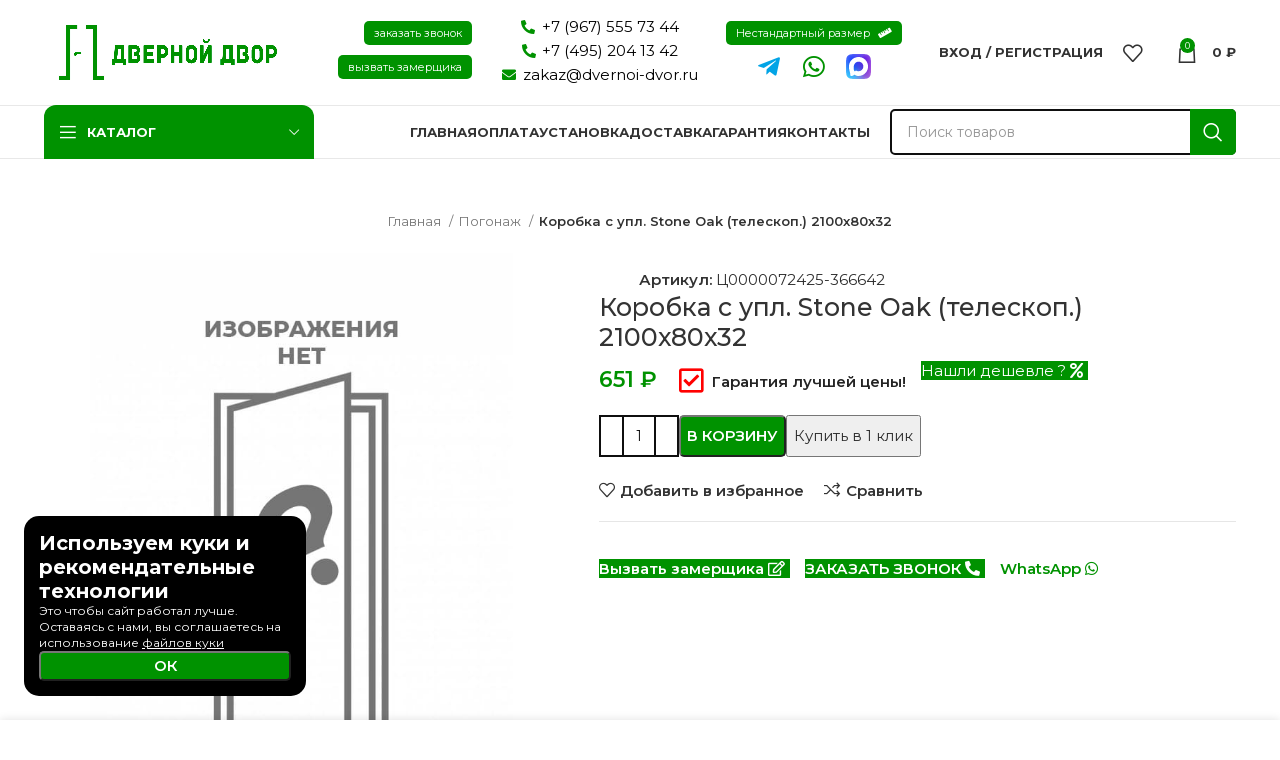

--- FILE ---
content_type: text/html; charset=utf-8
request_url: https://www.google.com/recaptcha/api2/anchor?ar=1&k=6Le-V3klAAAAAEEXWnpYVJdPOt09_mMjx5Q3LI5v&co=aHR0cHM6Ly9kdmVybm9pLWR2b3IucnU6NDQz&hl=en&v=PoyoqOPhxBO7pBk68S4YbpHZ&size=invisible&anchor-ms=20000&execute-ms=30000&cb=jzosrzh2sqa3
body_size: 48820
content:
<!DOCTYPE HTML><html dir="ltr" lang="en"><head><meta http-equiv="Content-Type" content="text/html; charset=UTF-8">
<meta http-equiv="X-UA-Compatible" content="IE=edge">
<title>reCAPTCHA</title>
<style type="text/css">
/* cyrillic-ext */
@font-face {
  font-family: 'Roboto';
  font-style: normal;
  font-weight: 400;
  font-stretch: 100%;
  src: url(//fonts.gstatic.com/s/roboto/v48/KFO7CnqEu92Fr1ME7kSn66aGLdTylUAMa3GUBHMdazTgWw.woff2) format('woff2');
  unicode-range: U+0460-052F, U+1C80-1C8A, U+20B4, U+2DE0-2DFF, U+A640-A69F, U+FE2E-FE2F;
}
/* cyrillic */
@font-face {
  font-family: 'Roboto';
  font-style: normal;
  font-weight: 400;
  font-stretch: 100%;
  src: url(//fonts.gstatic.com/s/roboto/v48/KFO7CnqEu92Fr1ME7kSn66aGLdTylUAMa3iUBHMdazTgWw.woff2) format('woff2');
  unicode-range: U+0301, U+0400-045F, U+0490-0491, U+04B0-04B1, U+2116;
}
/* greek-ext */
@font-face {
  font-family: 'Roboto';
  font-style: normal;
  font-weight: 400;
  font-stretch: 100%;
  src: url(//fonts.gstatic.com/s/roboto/v48/KFO7CnqEu92Fr1ME7kSn66aGLdTylUAMa3CUBHMdazTgWw.woff2) format('woff2');
  unicode-range: U+1F00-1FFF;
}
/* greek */
@font-face {
  font-family: 'Roboto';
  font-style: normal;
  font-weight: 400;
  font-stretch: 100%;
  src: url(//fonts.gstatic.com/s/roboto/v48/KFO7CnqEu92Fr1ME7kSn66aGLdTylUAMa3-UBHMdazTgWw.woff2) format('woff2');
  unicode-range: U+0370-0377, U+037A-037F, U+0384-038A, U+038C, U+038E-03A1, U+03A3-03FF;
}
/* math */
@font-face {
  font-family: 'Roboto';
  font-style: normal;
  font-weight: 400;
  font-stretch: 100%;
  src: url(//fonts.gstatic.com/s/roboto/v48/KFO7CnqEu92Fr1ME7kSn66aGLdTylUAMawCUBHMdazTgWw.woff2) format('woff2');
  unicode-range: U+0302-0303, U+0305, U+0307-0308, U+0310, U+0312, U+0315, U+031A, U+0326-0327, U+032C, U+032F-0330, U+0332-0333, U+0338, U+033A, U+0346, U+034D, U+0391-03A1, U+03A3-03A9, U+03B1-03C9, U+03D1, U+03D5-03D6, U+03F0-03F1, U+03F4-03F5, U+2016-2017, U+2034-2038, U+203C, U+2040, U+2043, U+2047, U+2050, U+2057, U+205F, U+2070-2071, U+2074-208E, U+2090-209C, U+20D0-20DC, U+20E1, U+20E5-20EF, U+2100-2112, U+2114-2115, U+2117-2121, U+2123-214F, U+2190, U+2192, U+2194-21AE, U+21B0-21E5, U+21F1-21F2, U+21F4-2211, U+2213-2214, U+2216-22FF, U+2308-230B, U+2310, U+2319, U+231C-2321, U+2336-237A, U+237C, U+2395, U+239B-23B7, U+23D0, U+23DC-23E1, U+2474-2475, U+25AF, U+25B3, U+25B7, U+25BD, U+25C1, U+25CA, U+25CC, U+25FB, U+266D-266F, U+27C0-27FF, U+2900-2AFF, U+2B0E-2B11, U+2B30-2B4C, U+2BFE, U+3030, U+FF5B, U+FF5D, U+1D400-1D7FF, U+1EE00-1EEFF;
}
/* symbols */
@font-face {
  font-family: 'Roboto';
  font-style: normal;
  font-weight: 400;
  font-stretch: 100%;
  src: url(//fonts.gstatic.com/s/roboto/v48/KFO7CnqEu92Fr1ME7kSn66aGLdTylUAMaxKUBHMdazTgWw.woff2) format('woff2');
  unicode-range: U+0001-000C, U+000E-001F, U+007F-009F, U+20DD-20E0, U+20E2-20E4, U+2150-218F, U+2190, U+2192, U+2194-2199, U+21AF, U+21E6-21F0, U+21F3, U+2218-2219, U+2299, U+22C4-22C6, U+2300-243F, U+2440-244A, U+2460-24FF, U+25A0-27BF, U+2800-28FF, U+2921-2922, U+2981, U+29BF, U+29EB, U+2B00-2BFF, U+4DC0-4DFF, U+FFF9-FFFB, U+10140-1018E, U+10190-1019C, U+101A0, U+101D0-101FD, U+102E0-102FB, U+10E60-10E7E, U+1D2C0-1D2D3, U+1D2E0-1D37F, U+1F000-1F0FF, U+1F100-1F1AD, U+1F1E6-1F1FF, U+1F30D-1F30F, U+1F315, U+1F31C, U+1F31E, U+1F320-1F32C, U+1F336, U+1F378, U+1F37D, U+1F382, U+1F393-1F39F, U+1F3A7-1F3A8, U+1F3AC-1F3AF, U+1F3C2, U+1F3C4-1F3C6, U+1F3CA-1F3CE, U+1F3D4-1F3E0, U+1F3ED, U+1F3F1-1F3F3, U+1F3F5-1F3F7, U+1F408, U+1F415, U+1F41F, U+1F426, U+1F43F, U+1F441-1F442, U+1F444, U+1F446-1F449, U+1F44C-1F44E, U+1F453, U+1F46A, U+1F47D, U+1F4A3, U+1F4B0, U+1F4B3, U+1F4B9, U+1F4BB, U+1F4BF, U+1F4C8-1F4CB, U+1F4D6, U+1F4DA, U+1F4DF, U+1F4E3-1F4E6, U+1F4EA-1F4ED, U+1F4F7, U+1F4F9-1F4FB, U+1F4FD-1F4FE, U+1F503, U+1F507-1F50B, U+1F50D, U+1F512-1F513, U+1F53E-1F54A, U+1F54F-1F5FA, U+1F610, U+1F650-1F67F, U+1F687, U+1F68D, U+1F691, U+1F694, U+1F698, U+1F6AD, U+1F6B2, U+1F6B9-1F6BA, U+1F6BC, U+1F6C6-1F6CF, U+1F6D3-1F6D7, U+1F6E0-1F6EA, U+1F6F0-1F6F3, U+1F6F7-1F6FC, U+1F700-1F7FF, U+1F800-1F80B, U+1F810-1F847, U+1F850-1F859, U+1F860-1F887, U+1F890-1F8AD, U+1F8B0-1F8BB, U+1F8C0-1F8C1, U+1F900-1F90B, U+1F93B, U+1F946, U+1F984, U+1F996, U+1F9E9, U+1FA00-1FA6F, U+1FA70-1FA7C, U+1FA80-1FA89, U+1FA8F-1FAC6, U+1FACE-1FADC, U+1FADF-1FAE9, U+1FAF0-1FAF8, U+1FB00-1FBFF;
}
/* vietnamese */
@font-face {
  font-family: 'Roboto';
  font-style: normal;
  font-weight: 400;
  font-stretch: 100%;
  src: url(//fonts.gstatic.com/s/roboto/v48/KFO7CnqEu92Fr1ME7kSn66aGLdTylUAMa3OUBHMdazTgWw.woff2) format('woff2');
  unicode-range: U+0102-0103, U+0110-0111, U+0128-0129, U+0168-0169, U+01A0-01A1, U+01AF-01B0, U+0300-0301, U+0303-0304, U+0308-0309, U+0323, U+0329, U+1EA0-1EF9, U+20AB;
}
/* latin-ext */
@font-face {
  font-family: 'Roboto';
  font-style: normal;
  font-weight: 400;
  font-stretch: 100%;
  src: url(//fonts.gstatic.com/s/roboto/v48/KFO7CnqEu92Fr1ME7kSn66aGLdTylUAMa3KUBHMdazTgWw.woff2) format('woff2');
  unicode-range: U+0100-02BA, U+02BD-02C5, U+02C7-02CC, U+02CE-02D7, U+02DD-02FF, U+0304, U+0308, U+0329, U+1D00-1DBF, U+1E00-1E9F, U+1EF2-1EFF, U+2020, U+20A0-20AB, U+20AD-20C0, U+2113, U+2C60-2C7F, U+A720-A7FF;
}
/* latin */
@font-face {
  font-family: 'Roboto';
  font-style: normal;
  font-weight: 400;
  font-stretch: 100%;
  src: url(//fonts.gstatic.com/s/roboto/v48/KFO7CnqEu92Fr1ME7kSn66aGLdTylUAMa3yUBHMdazQ.woff2) format('woff2');
  unicode-range: U+0000-00FF, U+0131, U+0152-0153, U+02BB-02BC, U+02C6, U+02DA, U+02DC, U+0304, U+0308, U+0329, U+2000-206F, U+20AC, U+2122, U+2191, U+2193, U+2212, U+2215, U+FEFF, U+FFFD;
}
/* cyrillic-ext */
@font-face {
  font-family: 'Roboto';
  font-style: normal;
  font-weight: 500;
  font-stretch: 100%;
  src: url(//fonts.gstatic.com/s/roboto/v48/KFO7CnqEu92Fr1ME7kSn66aGLdTylUAMa3GUBHMdazTgWw.woff2) format('woff2');
  unicode-range: U+0460-052F, U+1C80-1C8A, U+20B4, U+2DE0-2DFF, U+A640-A69F, U+FE2E-FE2F;
}
/* cyrillic */
@font-face {
  font-family: 'Roboto';
  font-style: normal;
  font-weight: 500;
  font-stretch: 100%;
  src: url(//fonts.gstatic.com/s/roboto/v48/KFO7CnqEu92Fr1ME7kSn66aGLdTylUAMa3iUBHMdazTgWw.woff2) format('woff2');
  unicode-range: U+0301, U+0400-045F, U+0490-0491, U+04B0-04B1, U+2116;
}
/* greek-ext */
@font-face {
  font-family: 'Roboto';
  font-style: normal;
  font-weight: 500;
  font-stretch: 100%;
  src: url(//fonts.gstatic.com/s/roboto/v48/KFO7CnqEu92Fr1ME7kSn66aGLdTylUAMa3CUBHMdazTgWw.woff2) format('woff2');
  unicode-range: U+1F00-1FFF;
}
/* greek */
@font-face {
  font-family: 'Roboto';
  font-style: normal;
  font-weight: 500;
  font-stretch: 100%;
  src: url(//fonts.gstatic.com/s/roboto/v48/KFO7CnqEu92Fr1ME7kSn66aGLdTylUAMa3-UBHMdazTgWw.woff2) format('woff2');
  unicode-range: U+0370-0377, U+037A-037F, U+0384-038A, U+038C, U+038E-03A1, U+03A3-03FF;
}
/* math */
@font-face {
  font-family: 'Roboto';
  font-style: normal;
  font-weight: 500;
  font-stretch: 100%;
  src: url(//fonts.gstatic.com/s/roboto/v48/KFO7CnqEu92Fr1ME7kSn66aGLdTylUAMawCUBHMdazTgWw.woff2) format('woff2');
  unicode-range: U+0302-0303, U+0305, U+0307-0308, U+0310, U+0312, U+0315, U+031A, U+0326-0327, U+032C, U+032F-0330, U+0332-0333, U+0338, U+033A, U+0346, U+034D, U+0391-03A1, U+03A3-03A9, U+03B1-03C9, U+03D1, U+03D5-03D6, U+03F0-03F1, U+03F4-03F5, U+2016-2017, U+2034-2038, U+203C, U+2040, U+2043, U+2047, U+2050, U+2057, U+205F, U+2070-2071, U+2074-208E, U+2090-209C, U+20D0-20DC, U+20E1, U+20E5-20EF, U+2100-2112, U+2114-2115, U+2117-2121, U+2123-214F, U+2190, U+2192, U+2194-21AE, U+21B0-21E5, U+21F1-21F2, U+21F4-2211, U+2213-2214, U+2216-22FF, U+2308-230B, U+2310, U+2319, U+231C-2321, U+2336-237A, U+237C, U+2395, U+239B-23B7, U+23D0, U+23DC-23E1, U+2474-2475, U+25AF, U+25B3, U+25B7, U+25BD, U+25C1, U+25CA, U+25CC, U+25FB, U+266D-266F, U+27C0-27FF, U+2900-2AFF, U+2B0E-2B11, U+2B30-2B4C, U+2BFE, U+3030, U+FF5B, U+FF5D, U+1D400-1D7FF, U+1EE00-1EEFF;
}
/* symbols */
@font-face {
  font-family: 'Roboto';
  font-style: normal;
  font-weight: 500;
  font-stretch: 100%;
  src: url(//fonts.gstatic.com/s/roboto/v48/KFO7CnqEu92Fr1ME7kSn66aGLdTylUAMaxKUBHMdazTgWw.woff2) format('woff2');
  unicode-range: U+0001-000C, U+000E-001F, U+007F-009F, U+20DD-20E0, U+20E2-20E4, U+2150-218F, U+2190, U+2192, U+2194-2199, U+21AF, U+21E6-21F0, U+21F3, U+2218-2219, U+2299, U+22C4-22C6, U+2300-243F, U+2440-244A, U+2460-24FF, U+25A0-27BF, U+2800-28FF, U+2921-2922, U+2981, U+29BF, U+29EB, U+2B00-2BFF, U+4DC0-4DFF, U+FFF9-FFFB, U+10140-1018E, U+10190-1019C, U+101A0, U+101D0-101FD, U+102E0-102FB, U+10E60-10E7E, U+1D2C0-1D2D3, U+1D2E0-1D37F, U+1F000-1F0FF, U+1F100-1F1AD, U+1F1E6-1F1FF, U+1F30D-1F30F, U+1F315, U+1F31C, U+1F31E, U+1F320-1F32C, U+1F336, U+1F378, U+1F37D, U+1F382, U+1F393-1F39F, U+1F3A7-1F3A8, U+1F3AC-1F3AF, U+1F3C2, U+1F3C4-1F3C6, U+1F3CA-1F3CE, U+1F3D4-1F3E0, U+1F3ED, U+1F3F1-1F3F3, U+1F3F5-1F3F7, U+1F408, U+1F415, U+1F41F, U+1F426, U+1F43F, U+1F441-1F442, U+1F444, U+1F446-1F449, U+1F44C-1F44E, U+1F453, U+1F46A, U+1F47D, U+1F4A3, U+1F4B0, U+1F4B3, U+1F4B9, U+1F4BB, U+1F4BF, U+1F4C8-1F4CB, U+1F4D6, U+1F4DA, U+1F4DF, U+1F4E3-1F4E6, U+1F4EA-1F4ED, U+1F4F7, U+1F4F9-1F4FB, U+1F4FD-1F4FE, U+1F503, U+1F507-1F50B, U+1F50D, U+1F512-1F513, U+1F53E-1F54A, U+1F54F-1F5FA, U+1F610, U+1F650-1F67F, U+1F687, U+1F68D, U+1F691, U+1F694, U+1F698, U+1F6AD, U+1F6B2, U+1F6B9-1F6BA, U+1F6BC, U+1F6C6-1F6CF, U+1F6D3-1F6D7, U+1F6E0-1F6EA, U+1F6F0-1F6F3, U+1F6F7-1F6FC, U+1F700-1F7FF, U+1F800-1F80B, U+1F810-1F847, U+1F850-1F859, U+1F860-1F887, U+1F890-1F8AD, U+1F8B0-1F8BB, U+1F8C0-1F8C1, U+1F900-1F90B, U+1F93B, U+1F946, U+1F984, U+1F996, U+1F9E9, U+1FA00-1FA6F, U+1FA70-1FA7C, U+1FA80-1FA89, U+1FA8F-1FAC6, U+1FACE-1FADC, U+1FADF-1FAE9, U+1FAF0-1FAF8, U+1FB00-1FBFF;
}
/* vietnamese */
@font-face {
  font-family: 'Roboto';
  font-style: normal;
  font-weight: 500;
  font-stretch: 100%;
  src: url(//fonts.gstatic.com/s/roboto/v48/KFO7CnqEu92Fr1ME7kSn66aGLdTylUAMa3OUBHMdazTgWw.woff2) format('woff2');
  unicode-range: U+0102-0103, U+0110-0111, U+0128-0129, U+0168-0169, U+01A0-01A1, U+01AF-01B0, U+0300-0301, U+0303-0304, U+0308-0309, U+0323, U+0329, U+1EA0-1EF9, U+20AB;
}
/* latin-ext */
@font-face {
  font-family: 'Roboto';
  font-style: normal;
  font-weight: 500;
  font-stretch: 100%;
  src: url(//fonts.gstatic.com/s/roboto/v48/KFO7CnqEu92Fr1ME7kSn66aGLdTylUAMa3KUBHMdazTgWw.woff2) format('woff2');
  unicode-range: U+0100-02BA, U+02BD-02C5, U+02C7-02CC, U+02CE-02D7, U+02DD-02FF, U+0304, U+0308, U+0329, U+1D00-1DBF, U+1E00-1E9F, U+1EF2-1EFF, U+2020, U+20A0-20AB, U+20AD-20C0, U+2113, U+2C60-2C7F, U+A720-A7FF;
}
/* latin */
@font-face {
  font-family: 'Roboto';
  font-style: normal;
  font-weight: 500;
  font-stretch: 100%;
  src: url(//fonts.gstatic.com/s/roboto/v48/KFO7CnqEu92Fr1ME7kSn66aGLdTylUAMa3yUBHMdazQ.woff2) format('woff2');
  unicode-range: U+0000-00FF, U+0131, U+0152-0153, U+02BB-02BC, U+02C6, U+02DA, U+02DC, U+0304, U+0308, U+0329, U+2000-206F, U+20AC, U+2122, U+2191, U+2193, U+2212, U+2215, U+FEFF, U+FFFD;
}
/* cyrillic-ext */
@font-face {
  font-family: 'Roboto';
  font-style: normal;
  font-weight: 900;
  font-stretch: 100%;
  src: url(//fonts.gstatic.com/s/roboto/v48/KFO7CnqEu92Fr1ME7kSn66aGLdTylUAMa3GUBHMdazTgWw.woff2) format('woff2');
  unicode-range: U+0460-052F, U+1C80-1C8A, U+20B4, U+2DE0-2DFF, U+A640-A69F, U+FE2E-FE2F;
}
/* cyrillic */
@font-face {
  font-family: 'Roboto';
  font-style: normal;
  font-weight: 900;
  font-stretch: 100%;
  src: url(//fonts.gstatic.com/s/roboto/v48/KFO7CnqEu92Fr1ME7kSn66aGLdTylUAMa3iUBHMdazTgWw.woff2) format('woff2');
  unicode-range: U+0301, U+0400-045F, U+0490-0491, U+04B0-04B1, U+2116;
}
/* greek-ext */
@font-face {
  font-family: 'Roboto';
  font-style: normal;
  font-weight: 900;
  font-stretch: 100%;
  src: url(//fonts.gstatic.com/s/roboto/v48/KFO7CnqEu92Fr1ME7kSn66aGLdTylUAMa3CUBHMdazTgWw.woff2) format('woff2');
  unicode-range: U+1F00-1FFF;
}
/* greek */
@font-face {
  font-family: 'Roboto';
  font-style: normal;
  font-weight: 900;
  font-stretch: 100%;
  src: url(//fonts.gstatic.com/s/roboto/v48/KFO7CnqEu92Fr1ME7kSn66aGLdTylUAMa3-UBHMdazTgWw.woff2) format('woff2');
  unicode-range: U+0370-0377, U+037A-037F, U+0384-038A, U+038C, U+038E-03A1, U+03A3-03FF;
}
/* math */
@font-face {
  font-family: 'Roboto';
  font-style: normal;
  font-weight: 900;
  font-stretch: 100%;
  src: url(//fonts.gstatic.com/s/roboto/v48/KFO7CnqEu92Fr1ME7kSn66aGLdTylUAMawCUBHMdazTgWw.woff2) format('woff2');
  unicode-range: U+0302-0303, U+0305, U+0307-0308, U+0310, U+0312, U+0315, U+031A, U+0326-0327, U+032C, U+032F-0330, U+0332-0333, U+0338, U+033A, U+0346, U+034D, U+0391-03A1, U+03A3-03A9, U+03B1-03C9, U+03D1, U+03D5-03D6, U+03F0-03F1, U+03F4-03F5, U+2016-2017, U+2034-2038, U+203C, U+2040, U+2043, U+2047, U+2050, U+2057, U+205F, U+2070-2071, U+2074-208E, U+2090-209C, U+20D0-20DC, U+20E1, U+20E5-20EF, U+2100-2112, U+2114-2115, U+2117-2121, U+2123-214F, U+2190, U+2192, U+2194-21AE, U+21B0-21E5, U+21F1-21F2, U+21F4-2211, U+2213-2214, U+2216-22FF, U+2308-230B, U+2310, U+2319, U+231C-2321, U+2336-237A, U+237C, U+2395, U+239B-23B7, U+23D0, U+23DC-23E1, U+2474-2475, U+25AF, U+25B3, U+25B7, U+25BD, U+25C1, U+25CA, U+25CC, U+25FB, U+266D-266F, U+27C0-27FF, U+2900-2AFF, U+2B0E-2B11, U+2B30-2B4C, U+2BFE, U+3030, U+FF5B, U+FF5D, U+1D400-1D7FF, U+1EE00-1EEFF;
}
/* symbols */
@font-face {
  font-family: 'Roboto';
  font-style: normal;
  font-weight: 900;
  font-stretch: 100%;
  src: url(//fonts.gstatic.com/s/roboto/v48/KFO7CnqEu92Fr1ME7kSn66aGLdTylUAMaxKUBHMdazTgWw.woff2) format('woff2');
  unicode-range: U+0001-000C, U+000E-001F, U+007F-009F, U+20DD-20E0, U+20E2-20E4, U+2150-218F, U+2190, U+2192, U+2194-2199, U+21AF, U+21E6-21F0, U+21F3, U+2218-2219, U+2299, U+22C4-22C6, U+2300-243F, U+2440-244A, U+2460-24FF, U+25A0-27BF, U+2800-28FF, U+2921-2922, U+2981, U+29BF, U+29EB, U+2B00-2BFF, U+4DC0-4DFF, U+FFF9-FFFB, U+10140-1018E, U+10190-1019C, U+101A0, U+101D0-101FD, U+102E0-102FB, U+10E60-10E7E, U+1D2C0-1D2D3, U+1D2E0-1D37F, U+1F000-1F0FF, U+1F100-1F1AD, U+1F1E6-1F1FF, U+1F30D-1F30F, U+1F315, U+1F31C, U+1F31E, U+1F320-1F32C, U+1F336, U+1F378, U+1F37D, U+1F382, U+1F393-1F39F, U+1F3A7-1F3A8, U+1F3AC-1F3AF, U+1F3C2, U+1F3C4-1F3C6, U+1F3CA-1F3CE, U+1F3D4-1F3E0, U+1F3ED, U+1F3F1-1F3F3, U+1F3F5-1F3F7, U+1F408, U+1F415, U+1F41F, U+1F426, U+1F43F, U+1F441-1F442, U+1F444, U+1F446-1F449, U+1F44C-1F44E, U+1F453, U+1F46A, U+1F47D, U+1F4A3, U+1F4B0, U+1F4B3, U+1F4B9, U+1F4BB, U+1F4BF, U+1F4C8-1F4CB, U+1F4D6, U+1F4DA, U+1F4DF, U+1F4E3-1F4E6, U+1F4EA-1F4ED, U+1F4F7, U+1F4F9-1F4FB, U+1F4FD-1F4FE, U+1F503, U+1F507-1F50B, U+1F50D, U+1F512-1F513, U+1F53E-1F54A, U+1F54F-1F5FA, U+1F610, U+1F650-1F67F, U+1F687, U+1F68D, U+1F691, U+1F694, U+1F698, U+1F6AD, U+1F6B2, U+1F6B9-1F6BA, U+1F6BC, U+1F6C6-1F6CF, U+1F6D3-1F6D7, U+1F6E0-1F6EA, U+1F6F0-1F6F3, U+1F6F7-1F6FC, U+1F700-1F7FF, U+1F800-1F80B, U+1F810-1F847, U+1F850-1F859, U+1F860-1F887, U+1F890-1F8AD, U+1F8B0-1F8BB, U+1F8C0-1F8C1, U+1F900-1F90B, U+1F93B, U+1F946, U+1F984, U+1F996, U+1F9E9, U+1FA00-1FA6F, U+1FA70-1FA7C, U+1FA80-1FA89, U+1FA8F-1FAC6, U+1FACE-1FADC, U+1FADF-1FAE9, U+1FAF0-1FAF8, U+1FB00-1FBFF;
}
/* vietnamese */
@font-face {
  font-family: 'Roboto';
  font-style: normal;
  font-weight: 900;
  font-stretch: 100%;
  src: url(//fonts.gstatic.com/s/roboto/v48/KFO7CnqEu92Fr1ME7kSn66aGLdTylUAMa3OUBHMdazTgWw.woff2) format('woff2');
  unicode-range: U+0102-0103, U+0110-0111, U+0128-0129, U+0168-0169, U+01A0-01A1, U+01AF-01B0, U+0300-0301, U+0303-0304, U+0308-0309, U+0323, U+0329, U+1EA0-1EF9, U+20AB;
}
/* latin-ext */
@font-face {
  font-family: 'Roboto';
  font-style: normal;
  font-weight: 900;
  font-stretch: 100%;
  src: url(//fonts.gstatic.com/s/roboto/v48/KFO7CnqEu92Fr1ME7kSn66aGLdTylUAMa3KUBHMdazTgWw.woff2) format('woff2');
  unicode-range: U+0100-02BA, U+02BD-02C5, U+02C7-02CC, U+02CE-02D7, U+02DD-02FF, U+0304, U+0308, U+0329, U+1D00-1DBF, U+1E00-1E9F, U+1EF2-1EFF, U+2020, U+20A0-20AB, U+20AD-20C0, U+2113, U+2C60-2C7F, U+A720-A7FF;
}
/* latin */
@font-face {
  font-family: 'Roboto';
  font-style: normal;
  font-weight: 900;
  font-stretch: 100%;
  src: url(//fonts.gstatic.com/s/roboto/v48/KFO7CnqEu92Fr1ME7kSn66aGLdTylUAMa3yUBHMdazQ.woff2) format('woff2');
  unicode-range: U+0000-00FF, U+0131, U+0152-0153, U+02BB-02BC, U+02C6, U+02DA, U+02DC, U+0304, U+0308, U+0329, U+2000-206F, U+20AC, U+2122, U+2191, U+2193, U+2212, U+2215, U+FEFF, U+FFFD;
}

</style>
<link rel="stylesheet" type="text/css" href="https://www.gstatic.com/recaptcha/releases/PoyoqOPhxBO7pBk68S4YbpHZ/styles__ltr.css">
<script nonce="KC9Vat3rmQGArveG96hGmw" type="text/javascript">window['__recaptcha_api'] = 'https://www.google.com/recaptcha/api2/';</script>
<script type="text/javascript" src="https://www.gstatic.com/recaptcha/releases/PoyoqOPhxBO7pBk68S4YbpHZ/recaptcha__en.js" nonce="KC9Vat3rmQGArveG96hGmw">
      
    </script></head>
<body><div id="rc-anchor-alert" class="rc-anchor-alert"></div>
<input type="hidden" id="recaptcha-token" value="[base64]">
<script type="text/javascript" nonce="KC9Vat3rmQGArveG96hGmw">
      recaptcha.anchor.Main.init("[\x22ainput\x22,[\x22bgdata\x22,\x22\x22,\[base64]/[base64]/[base64]/ZyhXLGgpOnEoW04sMjEsbF0sVywwKSxoKSxmYWxzZSxmYWxzZSl9Y2F0Y2goayl7RygzNTgsVyk/[base64]/[base64]/[base64]/[base64]/[base64]/[base64]/[base64]/bmV3IEJbT10oRFswXSk6dz09Mj9uZXcgQltPXShEWzBdLERbMV0pOnc9PTM/bmV3IEJbT10oRFswXSxEWzFdLERbMl0pOnc9PTQ/[base64]/[base64]/[base64]/[base64]/[base64]\\u003d\x22,\[base64]\x22,\x22QcORL8OCLcKvDyLDt8O7XFt3ASBDwolyBBFpJsKOwoJwUhZOw70Gw7vCqz7DuFFYwohkbzrCj8KZwrE/NMOlwoohwr3DvE3CswtEPVfCr8KkC8OyFlDDqFPDixc2w7/CuWB2J8Kkwol8XAnDiMOowovDmMOkw7DCpMONVcOAHMKOUcO5ZMO1wqREYMKITywIwozDtGrDuMKdb8OLw7gdeMOlT8Ovw4hEw70ZwoXCncKbVzDDuzbCoQ4WwqTCpG/CrsOxScOWwqsfZ8KmGSZCw4AMdMOOCiAWfW1bwr3Cl8Kgw7nDk0AsR8KSwph3IUTDvDQNVMO6WsKVwp99wrtcw6FgwrzDqcKbNMONT8KxwoTDtVnDmEsAwqPCqMKUK8OcRsO1VcO7QcO5AMKASsOQMzFSY8ONOAtjPkM/[base64]/DlMKcw6bCq8KXahszw5tMw5tHdnchw7PDjgzCrMK3PHbCii3Cg3/[base64]/wqHDsSUUQkYuAyvDmETDtB50cDXCisOkw7dSWsKrKCdJw5FkeMOgwrF2w5HChjMWdsOnwod3dcK7wroLfmNnw4guwrgEwrjDpsK2w5HDm0tEw5QPw6jDrB07RsOFwpx/b8KlIkbChBrDsEopQMKfTXTCmxJkP8K3OsKNw4zCkQTDqFsHwqEEwrJBw7Nkw73DtsO1w6/DpcKVfBfDqRo2U1l7FxI3woBfwokJwodGw5tGBB7CthTCn8K0woskw4liw4fCkn4Aw4bCkhnDm8Kaw7rChErDqSLCqMOdFTJtM8OHw7NTwqjCtcO0wpEtwrZLw4sxSMOSwrXDq8KAH1DCkMOnwoklw5rDmTssw6rDn8KGMkQzYQPCsDNucMOFW0bDlsKQwqzClS/Cm8OYw63CvcKowpItRMKUZ8K6O8OZwqrDmVJ2wpR9wo/Ct2kxAsKaZ8K5fCjCsGYJJsKVwprDhsOrHhwWPU3Cm1XCvnbCol4kO8OBfMOlV0rCuGTDqSnDnWHDmMOUdcOCwqLCjMOCw7JdFgfDvMOjJsO0wonCkMKfH8KRYABvSnbDrMO9NcO5LEcsw7dWw5nDhzIYw6/[base64]/w6nCi8ODZcKNMhI/LMKew4fCuy7CkWwlwqbDmcOewqzCl8Omw7vDqsKUwocew7fCrcK3G8K6wofCkQFUwrklQynChMKbwqPCkcK9NMO2VWbCqsOReSPDlHzCv8Klw649JcKPw4XDtw/Cu8KKU0NSIsKiW8OBw7zDnsKNwoM6wozCq0Yqw4rDs8Knw55ECcOwcsK9dk/ChsOcFcKhwroFM2IWQcKMw5pBwrJjHsKXL8Kiw6nCjgXCvMK1PMO5aVbDgsOhY8K1D8OOw4tbwrDCsMOEHTQ/YcOYSxcBw5FCw6pWVQ4gZcOaZxprHMKnYjvDtlLCrcKww7hHwq/Cn8OBw7fDj8KndF43wq5KS8K0DhvDtsKhwqdWV11nwpvCmhbDqA4oEMOCwq97wqNJXMKPTsO8wpfDt3M3awUNU0rDu2fColDCtcKcwovDrcKXGsKwIglLwoLDtS8mAcKkw5nCi0IKHWLCsBNMwrwtKsOqWW/[base64]/DtWENworDpWt1wrFrEDLCm3nDqcK0wqTCucKwwrd/w5jCgcKucVXDl8KYXMKBwrhDwqAHw43CmTMYwp4vwq7DiwJnw4LDnMOLwohrSgTDtlYyw6TCp2/DqFfCtsO6NcKZXcKHwp/Ck8KVwqHCrMKoGsOLwr/Dl8K5w4F5w5pyTDoIZ0UeWsOCcjfDhcKKWMKew6VRIylwwrR+BMOfGcK/WsOGw7AewrxbPcOHwrBjEcKgw5MIw4BDf8KFYMOGE8OoPkZ8wpXCulLDnsK0wo/[base64]/ecKYwr8sw59mcVwawqbCgcKFbGRkw6V+w7XDuydew6w3Pgccw4gjw6PDt8OUEmgTb1fDlcO7wpZHZ8KGwqzDkMOfHMK8WsOOPMK2Oz/[base64]/Cv8Kww5Bcwq3Cs8Knw6TDt3fDlh8UCRbDqwJPRxpaIsOMXcOmw7M5wqNmwoXDpjs6wrofwoDDilXCu8KewpnCqsOpBMK4w45uwoZaHklhE8Ofw4sNw4rDucOMwonCrnXDrMObASMaasK+NBBnfg0edSXDtSU9w4rClCwoKMKTQ8O/[base64]/CuH1EVsORQ8OHw4zCoTsew4bCl8Kkw7xuJwXCmV1jABPCjBomw5DCoHbCnznCgypWwo1wwq/CvTwOPUpXcMKKOGIDQcOvwpIjwpYmw7ElwrcpTUXDrjN1O8OCVMKSw5nCm8OZwp3CgEo/CMO3w7UtEsOzOEB/dggnwps4wqphwq3DusKLO8OCw7vDksKhWDMdeU/DhMOiw48ww6dYw6DDnGbCt8OSwqklwoLDogXCs8O5SUFDGyDDp8ONT3YZwrPDqFHCrsOkw7AyEQYgwrIZD8KJbMOJw4cIwqwRH8KUw7HCv8OHGcKtwo9JGTzCqXpNBcKrJQHDpXUlwp/DkzxTw7taHMKIWUjDowrDusOZbFrCq3wEw794ecK4JcKzURAIa1PCpUnCoMKUC1TCh0HDuUBgMMKMw7hCw4zDlcKyRi15I3wNP8OCw7bDs8KZwprDsAk/w501fFPClsOnJ0XDr8OqwosXd8O6wpbDiDwPRsKxR3PDpQrClMKYUQBLw7diW2DDtQVVwobCrwLDnUd6w5khwq3CtyQVBcOiAMKSwo8Ew5smwq8Ew4bDjMKSw7DDgw3Ds8O2HQ/Dt8OjBsKxNWbDhyoHwpMuIMKsw6DCs8Kpw5Nbwplwwr5HWnTDikvCuAUnw5XDn8OTScODJlccwrsMwp/CrsKSwoDChcKKw6LCsMO0wq9Sw4h4LhAswqICM8OUw5TDmQN8dDwzc8OawprDrMOxEVnDmm3DrA5gKcOLw4/[base64]/DhMKGB8KMw53DmFHCi1VkwrnCscKIwpjCtcKELyrCnsOPw7wTHznCrsK+Og9lSnbChsK1Zz0rQsKKDcK3a8Kkw4LCp8OUacOwdcOmwpQ5ZHXCl8Oiwo3CqcKCw4kEwrPChBtvC8O9ETrDm8OvfAh3wpxJwp10LsKgw6MEw6NOwpHCon/DicKxc8KHwqF6wpprw4XCmAQhwrvDtxnCo8Kaw7R8bSQswrvDl3xtwpV1YMOvw67CtVE+w5fDqcOfLsK0WmHCi3XCryN+wrtewo4nKcOIUFpbwonCu8O8wpXDpcOfwr7DucOKdsOxXMKsw6XDqMObwqLCrMKGbMOgw4YNwpl3J8ORw47CrMKvwprDvcKRwoXCuE1ew4/CrGlLVXXCiHXCijsnwpzClsOpecOZwpTDmMKxw6tKRgzCtEDCt8OpwqHDvgNMw7pAVcORw57DocKzw6vChsOUfsOdLMOnw4XDqsOBw6fCvSjCk2YFw5fCqC/CjWNFw4XDoQtfwovDp2prwoXCmD7DpnLDv8KdBMOrN8K+a8Kyw6ppwpTDllDCqMOYw5Iyw6oyEAk3wrd/VFlIw6A0wr4Qw6ovw7LCgcOzY8O+wrbDncKhFsOreFRsH8OVGBjDrDfDmznCmsOSCsKwEcKjwpwVw7TDt33CoMOIw6bDhsOHT2xWwp0Hwr/DvsKAw7cKH0gDBsK/fALDjsO8TV/[base64]/DqsOWw5tUwq/DhnkSNUIECMO/wqUYC8KEw50eC2XCm8KjZFDDgMOEw4YLw5bDn8Kww7JzZCsKw4zCvzdUw4xoWCwPw4PDpMKVw5rDq8KjwoUKwp/Cn3RFwrzCkMK0IsOrw7xCWMOEGwfClH7CocKCw7vCoXkdQMO0w5wRI3A+ej3Cn8OBS2bDlcK3w5gKw60PaCjDvUUqwq/DnMOJw4rCj8KhwrpdSkVbJEsYJAPCksOvBGd+w7jDgwvCrVBnwr4IwrNnwoHDgMO7w7kww4vCgsOgwrbDvBvClA7DiDcSwrFgLjfDp8Orw4jCtcK9wpjChcOgLsKscMOcwpTDoUjCiMKzwqRNwqHCnnpSw5/DisKFHCRewqnCpS7DhSXDicKgwpHCuUxIwqluwqPDmcOcJsKVdsOMeX9FLXgZbcKRwp0fw69ad2szUsOkCnECCR3DozVfeMO3bjonBMKkAXvCmiDCjFxmw446w57DkMOBw6trw6LDiCE/dUFNwqnDoMOpwrbCpkXDgS7Dk8Ogw7daw6TCmAp6wqfCozHCqcKYw5vDj2xYwoY3w593w6TDkHnDk2rClXnDpcKPNz/Dn8Kjwp/Dk34swp4IEMKyw4NdMMKdQ8KNw6LCg8OcdS/DssODw5hMw757woPCpwR+VkHDmcOcw6/CmDVnZ8O8wpTCn8K5ZCjDmMOHw7JOdMOQw6UMLsK7w5hpMMKVDkDDpMKcdMKabXzDgDhgwrlxHmLCtcKKw5LDiMOYwrLCtsOyYBNswoTDt8Ovw4A9VmfDsMOQTHXCn8OWRUbDs8OMw7opP8OIY8KJw4onR3XClcK7w5PDgwXCr8Kww6zDvG7DusKYwrY/c2YyCkgiw7jDrMOXZG/Dig9ECcO1w4t9wqAyw4diWmLCv8O7QHzDtsKMG8OVw4TDiwljw7rCvVFfwp11wrnDjSPDgcOPwod8OcKGwo3DncOnw4bCqsKdwrtAITXDnDpKX8OvwrjCpcKEw6/DjsOUwq3DkMOGHsOMWRbCqsOQwqxAA35Je8OXPiHDhcKtwoTCqcKpQcKbwrvDv2PDpMOYwrDDkm9Qw5/CoMKHBsOIKsOqd318OMKycSFTHiDDu0Uqw7R8Cx1lB8O4w6LDmFXDi2vDisOFKMKUesOwwpvCkMK3w7PCpDMRwqNuw592VHlCw6XDhcKxABVuRMKXwpoFfsKoworCtw/DmMKoNcKOdsKnDsKKWcKdw75wwr1dwpA8w6AGwqkOeSXDpjTCjHNNw7Eiw4xaPSDCiMO3wo/[base64]/w7LCscO+wrR+PcOjGH/CsU0mw7/Cv8OXPRjCuCd/[base64]/CgcOjwqdhH8OfNArCqsONfn5iMcOvw6rDgyDCmsOBPGYNwoXDgkbCusOWw6bDj8KpYCDDpcKGwpLChE3CnnIDw6LDscKHwoA0w59Jw6/CjsO4w6XDqn/DkMOOwqXClVgmwpQjw7M7w7fCqsKhR8KTw7cFP8O0f8OtUw/CrsK5woYrw4XCpxPChxw8dQ/CgEFWwrnClSVmcQPDhXPDpcOFAsOMwrQcVDTDocKFDFs2w6jCjsOUw5TCg8K6esOMw4ZpHn7CmsOUQ1Y6w4/CpE7CvcK8w7PDu23DiGrDgsKwSlEwMsKXw64wKUnDrcKGwq4KMkXCm8KrRsKAGgAYHMKTajglMsKJdsOCG1gZc8K8w4nDnsK5FsKKRQ0lw7jDuRwtw77Ck2jDs8Kiw4ZyLQXCrsKxY8K+FMOGSMOLBm5hw6Aswo/[base64]/Cu0kiE8Ocw63CkMOFwpjDtk/CocO9w4LDlsO9RMOpwpfDksO4K8KcwpvDgMOnw5IyQcOtw7Y1w5jCkz8dwolfw7Y8wrFidhPClGBdwqpPM8OKeMOtVcKzw4RcH8K5WMOzw6TCjsO+RcKBwrbCrCstNAHClnXDmTrClsKEwrl2w6MzwrkDPsKowqBiw5pIH27CuMOkwrHCj8O+woPCkcOrwrvDmm/CvMKlw5Ryw7c3w7XDjXXCrDLDkiUPb8Kmw69ow7XDnyDDo23CumcrJVnDtG/[base64]/QcKEw5zCnB55w6powpsFWkHDp8OWRh7DhHMnKsO+w4EOTRTCtFDDpMKEw5nDiE/[base64]/DkVt2wrTDtAbDlwfCnsK1w6kEA8O8GMKaw5bDvsK/cmAhwobDsMOtdyMXa8OCMRLDryUZw7/Dv1dsSsOrwpt4NRzDuHxuw7PDlsO6wpYDwrZ7wq7DusKiwoFLDBfClxF9wrZEwo/CrMOzVMKbw6DDlMKULwlXw6wIGcOkKkrDvDt3cg7CrsKDfx7DusKFw53CkylawrHCicO5wpQgw47CssOrw5HCmcKpFMKOIXpsbcKxwr9Uay/Do8O/w4/DrF7DvsOOwpPCiMKZFxMPaS7CjQLCtMK7GB7DpDbDhyDDmsOPw7tAwqh9w7/[base64]/Dm8OeHQ4uw57CglPDg0AFTRHDlcOEM8O7w6XCnsKUOsOLw5nCv8O/wpJnbUgeaHQobS8Gw53Dn8O0wrzDqkwKYg4/[base64]/[base64]/DkGTDjcKWw6TDqBnChFHCogjDsWgrw6lXw7pgXMKiwpUwWgUlwqPDjSTDjMOLfcKDRH7DocKHw5nCnH4Pwo04ZMK3w5Udw4EfDMKFQcK8wr9OO3EiEsOCwp1jbcKew4bCgsO/DsKbOcOgwoHDp1QiYlA2w40sSX7DhXvDpWlMw4/DtGR4JcOWw6DCj8KqwoQiw6HDmn94HcOSDMKjwphZw7TCosOdwr3Cu8K/w6PCu8K6Z2rClCJJb8KEAGZ7YcKMIcKzwqbDpMOybQzClG/[base64]/CgcOLZDNVW8Kmw4vDoEnDpF4iPsK/BWMMCFHDo1cXBxrDhyPDrMOVw53ConRZwqHCuWg2RFJYVMOTwoMtw5Zsw61AeGbCrkIhwqBkPGDCgxbDiS/DtcOvw4XCm3JuHsOGwo3DhMOLXlERUn5OwooyOMOTwoLCnX0lwqNTej0Fw5Npw4bCsh8DUzlJw6ZPfMOpJsOcwoTDmcKnw7p0w7nCgT/DuMO5wo0ZL8K3wotNw6dHZm58w5czRcK8MyXDscOjDsOUUcK2J8O/P8OwVDPCksOiFMO2w7IRM1UCwo7CmWPDlgvDmMOCNz3DrEcFwqJYEMKZwpIpwrdsZsKpdcOPDAIhGyYuw6cUw6vDuBDCkV00w6/CiMORMAo4V8Knw6fCtlohw64of8O0w7LCoMK+wqTCim3DlVV+f2MoV8KJAsK4UMOPacOVwqdEwqQKw7AIbsOpw7V9HsOZaDRacsOVwrQKwqvCvlYADhFuw4cwwr/CjCcJwpnDncKHEjYXIsKzOEXChTrCl8KhbsO0BXbDokzCvsK3XcOuwoNRwrnDvcKOJmzDrMOpQGsywrt+amXDgBLChVXDh0PDqTROw5U3woxMw5RMw71vw6/Dq8O4bcKxVsKVw5nDncOnwogsYsOhODnCvcOew7/CjMKPwrkyOk3CgUXCh8O6NyEaw7fDhcKNCDDCkk7DjBVLw5bDusO3aA1sFmobwr0JwrbChwMaw7V4d8KWwqYhw40/w6nCtgBiw6t6wqHDpk5MAMKNOMOHWUjDrHl/dsK8wrc9wrDCnzUVwrBwwqE6dsOmw4liwqXDlsKpwoZpamTCtQrCqcOcT2DCq8OiEH3CusKdwpwtTm1nHwZJw6s+TsKmOk9/PnUXOsO8N8KTw4QZcwHDsXM/[base64]/ChlfDiHvCsGzDnkclUybConDDgkxJbMOJwpsRwqInwoMZwqEKw5t/RMKmLBrDtG5lL8K5w5oocSRLwrR/GMO2w5Uvw6bCrcOkwoNoDsOJwr0uTMKCw6XDjMOdw6/CpB41wp/CthoXKcKjd8KEacKlw4FCwp0tw6k7TUXCi8KNEn/[base64]/CsDw3FQ/DhsKwwoEQw73DglpwW8KWwrLCuzDDuUxVwpvDlsOvw4bCjMOOw6VhX8OYeVg3QMOFSnBWNAEhw5DDqiVDwp9JwodCw6bDri5ywrbCqBgNwpxWwqFxRyzDi8KpwrJvw7wNIB5cw45Kw4vCmsKjFS9kLzXDoHDCicKRwrjDqzsqw7wYw7/Dgm3DkMKMw7DCp3wuw7Vhw5kNXMOzwqrDlDDCrnxwSCZ5w7vCghzDmW/Cswpyw6vCuQrCqUkTw4E4w4/DgxnCsMK0U8KuwpvCl8OAw7IcPBNcw59OasKYwprCo0/CucKuw4s0wrnChsOww6vCiz5IwqHClCxbG8OsMkJawpvDkcO/w4nDpDkZXcOIJcOLw6V7VcKHElhCwocMI8Odw4Z7w50aw7nCghsjw6/[base64]/wosAwopSw6LCi8OHLcKuw752wqbCkMOdwoQCw43CkD3Cr8OIG1cjwoTCg3YTNsKVXMOJwrLCisOgw7DDtmrDosKUb2Agw6bDr07CuE3DlmnDk8KHwrgsw5vCh8O3w74LbA8QDMOHEGExwqDCk195RxNdbMOKXcKtworCp3Juwq/DrDU5w7zDiMOgw59QwpfCt3fCtU3CtsKrEsKRKsORw7J/wr12wovDlsO5YHxedD7CksKzw5BFwo7CqwI0w5xkMcKewqfDt8KjNsKAwoXCl8KJw7YUw6hUO2xhwogAMA7ClA/[base64]/AC/Cs8K2TD/ChMOGw4EoRxk3w4kbFFArQMOEwqZzwqrCjMOGwr9eDTzDkX8iw5NQw64JwpIfw5oRwpTCusO6w5xRJMKuT33DisKrwr0zwp7DnGzCn8Okw4M/YGBUw6/ChsOow6NjVyhyw6nDkiXCssOPKcKdw4LCp3VtwqVYw4gTwpnCusKSw6t8WgnDryHDoBrCvsKjV8Kfwpwmw6LDuMOdFQXCr3vCvm3ClgDCjcOqRsOSTcKebF3DiMK/[base64]/DvMKMcMKVwrfDpsOQLMOrwqJ/[base64]/[base64]/[base64]/CmMOwE1t7PmfDlsKtGzYUUTYxAhdlw5jCqsKuKQTCqsOyDmjCmQV7wpMbw67ChsK1w6AECMOiwrgUAhnClcOcwpNeODvDintrwqnCnMOww6jCoQzDl2fDocKgwq8Dw7A1eEURw6bCvhrDs8KawqdJw4LCiMO3QsOjwoxNwqdtwqXDv2rDq8KRNmbDrsOhw43DjMO/AcKjw6d0wpZacEYXKQllO0LDiGpTw5Enw7TDpMO/w4TCqcOLJsOvwpYqVMK/QMKWw6/[base64]/DpsOJworDi0RPZ8K2w5TDoHJlw4BTWMO2w7MMKcKiLx1tw5I2YsOrHDxZw7pTw4RiwrcbSwFfNDbDl8OJUCDCihQEw4vDoMK/w4zDq2LDnGnDmsK5w64Cw6HDp252IMK+w6osw7rChQ7DtjDDjMO2w6TCqz7CuMOEwoPDiUHDiMOtwrHCv8KGwp/DuF1ocMOcw58Iw5XCicOCVkXCv8OScFDDvAfDkTAKwqzDijjDmG3Dr8K8O2/Cq8OAw7VEesKcFzctEU7Dt1s6w7MAAhHDsx/DoMOWw650wodmw7I6BcKZwpA6OcKFw68zcmYYw6PDs8OsJMOLTjY5wo5kGcKbwqhzBhd5w4HDq8Odw4E9bW/CnsKfO8O/wpjCl8KhwqDDnCPCisKzBCjDmmDCnCrDqSxzIsKzwrrDugPCnVFEWgzDr0c8w7fDr8ODAgESw6Vswrs3wpXDoMORw5UnwrIvwq3DksO6fcOyWcKiBsKYwr/Cm8KFwpAQecOUc059w4HCq8KqTHFxWkp9QBd6w5TCjnsWMj0dZmTDlxDDqC3CuioZw6jCvmg9w6bCsXjCm8OIw6NFfFQTQcKWAX/Co8K5wrUyYhTClXgzw5rDt8KiXsO7YSTDhCwVw5oBwoYMB8OPB8Oow4/CvMOLw4Z8OgZ4bEPDgDjDqyHCr8OGw5YgQsKPw5zDv2sbN2TCum7CnsKEwrvDknYdw7fCssOFMMOCDE08wq7CoGUZwoZGVsOcwojCiFvCpMOUwrt/AcOBw7XClVnDnxbDhMK2EQZfwoU7FWFnRsK+wrl3BjjCg8OfwoJmw4/[base64]/Dn8Ocw7bCtSU2G8KjwrpFwoJcIsO7PRrCg8OqJMKhJnPCisKFwrQjwqMhB8KtwoPCiiwsw6TDicOlDDzCswInwpRVw43DnMKGwoVywr7DjUYow4Znw4EbTC/CgMO7AcOEAsOcDcKYVcKwKEVuSlwBS1fCpMK/[base64]/J8OVfMK3worDrixtwo5kwqI1wpEiw5vCqcKnwrnDtmzDuFXDgV5QT8OaQsKIwo9vw77DngnDnMONQcOKw4osSy42w6g5wq0DQsO0w487FioYw5/Cvno8RcOYV2PCizxTwqg2XnnDhcO3c8Orw6TCk0Q6w7vCj8K2WSLDg1xQw5wAOsK4RMO8fVVzG8Kew7PCoMOZGFM4RBgyw5TCiifCkR/[base64]/CvxMyw4PCgcOWTMOOXcK4cjxfw4jDnDrDjlHCnH9QV8Opw51OZXImwp9KPSPCpBNJfMOUw7PDrAZxw7zDgz/DnsO4wqXDpjDDvcKwDcKMw7XCoh7DusOVwovCsVnCvi8BwrgUwrEvE3TCl8O+w6XDn8ONXsObHi/Ci8KIZzkHw6sAWRfDnyrCt2w+MsOOaFzDnXzCvMK7wpLCmMK5QWg9wrnCq8KjwodIw78zw7PDsxnCucKiw6h0w4piw4xpwplzJsK7PGLDg8ORwozDkMOHPMKlw57Dr3wMacK5Xn/DvWQ4V8KaPcORw7ZGA3h+wqEMwqnCs8OPQWbDusK8M8O/A8OGw5LDmSJ3acK2wrVzGGzCqznCqSvDs8KBw5hbBHzCiMKRwrPDrUJwVsKBw67DtsKRG2vDtcOMw60jNGUmw7wWw6zCnMOgPMOGw4nChsKIw5MFw5BOwrsRw4zDjMKnV8Ovf1vCm8KOckkib3vCvzxwbibCt8KsR8OUwrsBw7tkw5ZVw6/ChcKTwoZGw7rCusKow7A/w6nDrMOwwrY5fsOtBcOgZcOvOn4nLR3DlcOPNcOhw6HDmMKdw5PCvn8UwoXCm1wxB0zCl1rDmlbCosOgWg3CjsKoGRQUw6rCkMK3woJoU8KVw6Rww4oew745Fz5nb8KHwp5swq/CoHXDpMKPDSbCnhbDnsK1wpJle0l2EwzCuMKiP8KxPsKAXcKSwoc4w6DDkMKzKsOYwrkbC8OpEG7ClBhGwqLCkMOMw4cDwofCnMKnwqFcaMKAf8OPNsK5dMO1HC3Dnwl6w7BAwpTCkCF6wr/DrcKmwrnCqxYPU8OwwocWU0wfw5l+wr5zL8KfdcKqw6zDqiEVU8KQB0rCvh0zw4tZQjPCncKFw5Q1wo/ClcKLI38qwrJQVSNvw7VyMsOCwoVDdsOWwofCgVlzwpfDhMKhw64zWyN/H8OpWC1Dwr1/OsOOw73CusKXw5Q2w7TCmkhEwoYNwoAIbUkOZcKtUkrDnizCgMOpw6IOw4JNw4BeZ1EmFsKgfSLCqMKlN8OKKVpwYjTDjUtlwrzDjm1kPcKPwppHwqdKw48UwrRGZWRiBcK/aMOgw4hiwoZQw63DjcKTP8KRwq56C0tTSMKHwrIhJQwncj83wonCmcOlEMKwCMOMECrCgiXCl8OEH8KsDFxzw5vCp8O1WcOUwp8wFcKzeG/CusOiw6PCk0HCkWZawrHDksKJwqwBYXg1KsKUeUrCoSHChgYvwpfDi8K0w6bDmwLDkRZzHkJHZsKHwpgjPsOlwr5Hwr5NasKawrfDo8Ksw7Epw4LDggwUBD3Ck8OKw7oGTcKnw7LDusKdw5LCmUkowqJ6GQ56YikuwoRIw4o1w5wcZcKzFcOrwr/DqAJYesOBwoHCiMKkHX1Gwp7Cin7DqRbDlkDCgcOMfQBjE8OoZsOVwp5pwqHCj1rCsMOGw43Dj8Ozw7klIHJmTMKUawnCt8K4HCI0wqYow6vDt8Oxw4fClcOhw4fCtxdzw4/CrMKdwpMHwp3DkQd0wo7DrcKqw5IPwrgQCsOKJMOJw7bDkR57TXFUwpHDmsKgwrjClU/[base64]/DrcK8JFPDhV7CjzsCw4zCmMK3NMKzwrMUw6d9wqbCl8O8dsOtLmDClcKGw4zDswfCv2LDm8KHw79JGsOoZVEFSsKOOcKiBsK2d2YWGMKqwrBwHGTCpMKBX8Oow79awrIOT0h5w51vworDisKyX8K4wodSw5fDg8K4wpPDuUU/VcOqwpbCogzDg8O/woQJwr8sw4nCtsOZw6PDjj54w7M8wqhXw6bDvyzDm1gZXllxSsOVwoUpHMOQw5jDvzvDt8Ohw7JVPsO9WWrCmsKJATspcwEwwoVewrBrVm/DqcOCe0vDk8KgIEcmwpJNEMOOw7nCjiXChlbCjyjDlMKWwq/Cj8OOYsK5E0nDn3dGw4ViZsOfwrM2wqgjFsOYCzbCr8KORMKpw4vDoMKsc0IATMKRwrfDnHFQwovClU/Cq8OZEMO7RSPDqhrCoiLCgMKmAnjDshIbwqlmJ2pfJsOWw4dmGcKCw5HCiHbDj1HDicKuw6LDlmVxw5nDgxt+O8O9wrbDqQvCrwhdw6nDgHUDwqHCp8KCQ8OQRsK1w4HCq3wgdibDjDxGwqZLfh/CuzJKwrzCkcO8YmM4woNLwq5bwoAUw7EDIcOeXMO4wpx5wqMVUmjDmSAmCMOLwpHCnT9/wpk0wofDssOwEMKlE8KoF0IIwrgXwo7ChcOOdcKYPE53DcOmJxbDo2XDtmfDl8KOb8Ojw4MvNcOrw5/CqRlEwrbCqcKmY8Kswo3CpyXDokMdwoYNw4FvwoNqwp8mw5NIFMKqeMKLw5TDocOHHMO2GzPDt1Q9B8Kyw7TDksOsw71pFMO9EcOZw7XDg8ODbTRmwrzCigrDnMO0CsOTwqbCoT/CsDdKR8OiKiNWNcOPw5lKw6Y4wr/Cs8OOEhN7wqzCqA7DqMKaeCIhw7DCqBHCpcOlwpDDjQPCvyg1AE/Dp3dvUcKfwrzDlQvDtsOvEADCkiZQA2h+TcOkajnCp8K/wrZTwpkqw4BqG8KDw6TDtcKzwpTDrFrDm0M3AsOnMcO3MiLCk8O3e3syMcOMAFNNJG3DgMOtw6zCslXDqsKwwrETwpoLw6MCwpgHE03Dn8O4ZsKRSsOwWcKeasKiw6Amw7ZdLCU5TV89w7fDjUPCkllcwqTCncObSDpDGQrDpcKzMzZ6F8KbDjvDrcKlNwMBwpJzwq/Cg8OmTUzCoxDDgMKawrbCoMK4IFPCo3bDsG3CusOjAFDDthQcBjTCqi4fwpLCv8K2VR/DqhQew7HCt8OZw6PCrcKzSlZuXlQNG8KYw6AgB8KwATtww70/[base64]/[base64]/w5zDtWLCj0ICwo1EwrU8MsKewpnDhEUywqbDgyDCssKbNMOyw5YCF8K7end+TsKOw5J7wrnDqUnDhMKLw7PDqMKZwqY/w6jCmBLDnsKeNMKxwpXCq8KLwpzCgkrDvwBBcxLDqhE3wrM0w6DCpTfDicKww5TDuhswNcKew6fDgMKrBMObwrwZw5vDvcOgw7HDiMOpwqLDscOYagAcWDAjwqBhNMOKA8KJRyhNRyJKw7rChsKNwpt5w6rCqwgMwp1Gwp7CsDHDlQBswpbCmyvCgMK/[base64]/[base64]/wovDqFkHwrAJGHjDhQ/CtR7CiMO3ESY3w6/Dq8OuwpXCjsOnwoM4wp4pw60Ew6BJwoJCwoPCl8Klw6F/[base64]/[base64]/CosKuw5RCKXNEHcKvFw1Hw4NpwqQBd0nDuMObIMO7woBZwrZewp8Zw59Pw4Ipw7LClW/[base64]/OsKNfMOqwrPCjcOVDMOUQSPDjBgew59xw7zDgsO7G8OqPMOtPcOYO24IRyfCtAfDgcK5VysEw4M1w4XDl2chLBDCkh51dMOnP8Onw7HDisO+wo/CjCTChHfDiH9Qw5rCgAXChcOewqHDrCjDm8Kgwodzw5lqw6ErwrcHNzrCo0bDsHcgw73CtCBdDcO/wpYlwrZFVMKaw77CvMOjJ8KXw6nDlU7CkgDClnXDkMKxemYow7wqGl4MwoXCoUREA1jCm8KjE8OUMGnDhMKHUMORXcOlVh/Dv2bCusKiZQgwP8O1MMKEw7PDjTzCoG8iw6nDk8O/fMKkw4vCrFnDjMOWw6LDpsKYBsOaw7HDpQZhwq5qIcKPw4bDh2VCcGjCgitPw7TCjcKMWsK2w6HCmcKdS8Kyw7ZRD8OfSMK/Z8KQIm87w4s9wrF9w5djwpjDgDRLwrZUSUXChUsewrHDlMOQHBkeeCBscyXDlsOQwpjDuxZUwrclVTp5BFpCwpx+d3JyYlpPAQzCkThcwqrDmibCuMOow6DCnFc4JnEWw5PDgGPCj8Kow6NPw4wew7DDkcK7w4AEeFnDhMKcw4gvw4dyw7/CrMOBw4LDi29HbTFxw6sFS3E+BADDq8Krw6h5S3NoZ2IJwpjCuEjDhHPDnjfChiHDnMK2QSwUw4rDpCNsw77CkMKbOjbDhsOqecKQwoljSMK3wrdDNgDCs0DDm0XCl19Fwqsiw4olZ8Oyw74vw5QCNQNLwrbCoyfDrnMJw45fYh/Cv8KZTwYnwrNxd8OIYcK9wqHDjcKoJB9qwqFCwrg6DMKaw6loecOiw40KZsKew4x2ZMOJw58mO8KqBcO/JsKnCcO5a8OsMwHDo8Kzw79nwpTDlh/CiEbCtsKiwo0XWBMNAVnCgcOkw5jDjw7CrsKaYMK4MRcCSMKuwp5FEsOXwr4AZMOTwqBcc8OxMMOvw5QhOcKLG8OEwp/Cn2xYw5QEXUnCqEvCs8KtwqzDi2YpKRrDncO6wqENw4/CjsOXw77DqVvDohY/NF8gDcOuwoB2esOnw6TCjMOCTsOlFMOiwoI/wo/CngPDtMO0Rm0nWzvCtsKIVMOdwqrDkMORcSrCqUbDnVwwwrHCkcOYw49UwqbCtV/CrEzDmQ9CUEMdDcKWCsOeUcK2w6AewrA3KwnDskklw61rVgXDrsO/wqlwb8KnwqsKRV9EwrIJw5sSYcO3fwvDrElvUMKNNFMkTMKFw6sKw6HDgMKBTirChl/DhhLDpMO5JTPChMOsw63Dm3HCn8Oewp3DgQ5ww6zCpsOlFzVJwpAQw7ssLR/Dplx/M8O1wrd/wp3Dny5lwoF1KMOOZsKHwpPCo8K9wqDCnFsjwqJRworCksOWwqPDtWzDv8OpCsKMwozCgnFXPVBhCC/[base64]/[base64]/CgFdVXEt7eMO+LkV4dH/DuSTCk8OFwrPCrcO2CUrCmW3CoRAEfQHCoMO3w5N6w79ew6F3wo94TEjCj3TDvsKaQsOPDcK0bSIFw4LCoFErw7nCsG7DpMOrEsOtXQ/Dk8Osw6vDt8ORw40xwovDkcOHwq/[base64]/Cqw8IwqvCnR7CnBZ0w7bDl8KmVRvCgcOzXsKFw60vOcOowqU8w6pQwprDlsOZwqJ1VVXChcKdElMLw5TClSdXZsKROhzDnxM2YULDmMKQVEPCtcOjwptVwrPCgsOcMsO/[base64]/Du8KkwrLDmsOHw4fCpMO4TMO8wpbClsKRT8OSw4zDkMKDwrjDn0sVOsOAw5DDvsORw5wpHyElNMORw4fCih1Kw6tzw5zDu1Zlwo3DknrCvsKDw5XDiMONwr7Cv8KCOcOjGsKqUMOuw5N/wrIzw4Faw73DisOdw6QIWcKERWXCkxfCiF/[base64]/CgsObEwrCmBo1wqI3w7kPw5wwwppGbsKbworCuxgPTcO2IWDCrsKVblbCqk0iSBPDuC3DhRvDqMK8wqM/wrN4aFTDrzMZwozCuMK0w5l4TsK+azrDkh3Dr8Kiw4oGd8KSw7leXMOGwpDCkMKWwrrDhsKpwot9w6AIY8KMwooxwrfDkyBOMMKKw7XCt30lwr/Cl8OcRRJYw7gnw6PCv8KRwr0pDcKVw6w0w7XDp8O/IMK+I8KswowbC0XCvsOyw747Ex3DmzDCnygow4PDvUQ9w5LCv8OPFsKvNhEnw5zDr8O8KWfDocKAETjDi0fDrm/DmAktAcOXIcKeGcKGw6s/wqoKwrzDpsOIwp/Co2TDlMOfwoY6worCmlfDoHp3GS15Mh7Cl8KBwrouB8O8woh2wo0QwogFcsOkw4rCgMOkMysxKcKTwo1xw47CnAYYMMO3dFDCnsO6a8Oyf8Ofw7dQw49QRMO2PMK/NsKRw4DDj8KNw7TCgcOwemnCj8Oswqgvw4XDkwh8wrptw6rDlR8Hw4/[base64]/ChMKNIyLCpi0HOcKINMOlFgQnwqAVNcO6AsOnRMO9wrB1wqxRR8OMw4QcASV3woxsa8KkwppAw69tw67CiBxoG8OBwoQDw4lNw5jCksOowqrCusKpbcK/[base64]/CocOOacOrwqIkDFfDngLCqcOew4HCvMKhw7LCrnrCv8OewootCMKfPMKOF1YSw6kYw7Q2ZFAfI8O5eGTDlB3CrcOPSCDCkxPDvmQiPcO2wrPCicO7w7NUwqY3w69vU8OAVMKFRcKCwo0zUsKxwrM9FlrCvsKTZMOMwqvCt8KSFMKhf37CgkIXw51MaWLCnBY/[base64]/CpsO7w5vCmMOIwo0xCcOJF1/CnG5Ewq8lw7hgHcKdNgBdBgbCnMOITQ1zMzx4woxew5/ChDnCuzF5wrQPG8OpaMOSw4F3HMOUP005wr/DhcKmesKjw7zDvCdFQMKTw4bCrsKtezTDksKpR8O0wr/Cj8KtfcKEfMOkwqjDqS8fw4YWwqrDrk1HSsKBaClzw6nCry3CqcOQZMOURsK+w47Ck8OJFMKiwqTDgsOLwqpDYX0UwqzCk8KSw7ZQPcOQTcKGw4pBdsKzwqFSwrrCuMOxTsOMw77DtsKhLlnDgQ3DmcKiw6DCv8KJXVMuHsOZBcOAw7cDw5c4G0BnL3Bpw6/CkG/Co8O6Zi3DigjCg01uF0vDtgVCJcKhYsOcO17Ct1fDpcKDwqV7wrUeCgDCmMKow4sBBHnCrgnDulJfIsO9w7nDpwxdw5fDmcOKfnwvw5/[base64]/Ck8Ktw7/Ck8KAX8KVw58eSU7Dum4SLSvCm8KfCT7DhAXDiltww6ZRZA/Dq1x0w7rCqRI8wo/Dg8Kmw6TCsUnCg8OUw4sZwpzDvsKkwpE7w6p6w43DnDzChcOvB2ctCsKiGAU+MMO0wofDj8O4w5fCv8ODw5jCqsKSDELDocO4w5TDnsOaFxAdw7ZWawNNHcKcAsOQQsOywrV0w7A+RAM+w5rDoxVmw5EIw6fCr00Qwr/CsMK2wpfCnBAaQwxlWhjCucO0UgoHwo5SQ8Opw7UdTsOwL8Kbw57DpSLDuMOtw5PCqxh/wo/DpAbCm8K4Z8Kmw7nCmTN9w5lNKsOCw5dkBVfCn2dsQcOuw4jDl8O8w5LCiAJUwoAfIi7DgwPCsTfDg8OiQlgAw7LCi8Knw7rCvcKUw4jCvMKvXk/[base64]/DuUrDsU44ccKkU0bCusKqPHxGEH7CtMOPwovCilc6fsOewqfCmjtQVk/DoVTClmk5wqBBFMKzw6/[base64]/QsKrW0kUdgDDhVclwr3DlVrCs0DCq8OiwqhLw60rb8KBRMKAU8KSw5JpRBbDl8Kkw5MKQcO9WUDChcK1wqTDjcOFdhHCpBQEc8Kow6/[base64]/DnQljPcKZEsKNYRE3XWXCnF41w7PDrsO6w6fCjMKDw7zDlMK0wqIswo/[base64]/HcO2w6gOwqbCocKQcDh/wqEkbsKmYsKxM2XDgSrDhMKCI8OUesO2T8KmYnpOw6YGwoEkw4VHLMKSw67Cs0zChcKPw5XDlcOhw4PCv8KewrHDqcO5w7HDgTBwUXJtVsKhwownXHfCnB7DnS3ChMODJ8Knw75/WMKuCMKIasKRaThrK8OQB1JGMQbCuQ7DvBpFNcOjw6bDkMOJw7JUM1XDi1AYwr3Dm1fCv2NRwobDtsOUEn7DrRLCrcOwClzDlW3CmcOzMsONb8Khw5TDqsKwwpsww5jCqsOSciLCjj/CnkXCqkx9w7vDp08JSF8JBcOWbMK5w4LDn8KlPMOBw5UyLMO0wrPDvMOTw4/Ds8OkwpnCsw/[base64]/U8KmwpvCrQTCk8KqwrzDtSl/wpEaw5jCp8K4wrTCtjnDl1sMwq/CuMKKw74uw4bDqnc1w6PCjlRsZcKzFMKzw5d3w4ZJw4rDtsO2FR16w5hBw6zChUrDgFHCr23Don0yw6UtYsKQfWzDnwY2YmMWZcK2wpvDnDZHw5rCpMODw6zDlUd/BVkow4zDoELCm3k+HEBjY8KEwqA4WMOqw7jDtFwOcsOswqbCo8KuQ8OAAMOvwqwdc8OwITs3bMOgw6LDncKAwpJkw4NPd3vCuzrDj8OKw7LDocOdEBo/XTQED2XDulHCkB/DqhJ8wqTCp2HCng7CpcKDw7UwwrMsCF1iEMOQwqrDiTdKwq/CrTQEwpbCg1Uhw7kow5t9w5U4wr7CqMOvK8OmwrV0aHAlw6PCk3/CvcKTEnpmw4/CiUkhM8KLeRcQNEliHsKLw6HDgMKEfcObw4fDqRfCnwnCmAMFw6rCnBTDqAjDocO1XlYiwqrDuCnDkCLCssOyRDE0fsOowqY\\u003d\x22],null,[\x22conf\x22,null,\x226Le-V3klAAAAAEEXWnpYVJdPOt09_mMjx5Q3LI5v\x22,0,null,null,null,1,[21,125,63,73,95,87,41,43,42,83,102,105,109,121],[1017145,449],0,null,null,null,null,0,null,0,null,700,1,null,0,\[base64]/76lBhnEnQkZnOKMAhnM8xEZ\x22,0,0,null,null,1,null,0,0,null,null,null,0],\x22https://dvernoi-dvor.ru:443\x22,null,[3,1,1],null,null,null,1,3600,[\x22https://www.google.com/intl/en/policies/privacy/\x22,\x22https://www.google.com/intl/en/policies/terms/\x22],\x22focmHRSfIszI4o+7jaxIVYTyBOGJNt/XbM6f2N7LSJA\\u003d\x22,1,0,null,1,1769309634611,0,0,[27,97,111],null,[239],\x22RC-XTcDC12eghP8gg\x22,null,null,null,null,null,\x220dAFcWeA6jjzrBHq4X75_GIsRQV-HntoXJX_uuWmLY9yx7SwJCDmnx0MAgX3eapf1gL7JzokncWHtbJilbVQCu2TvbXJrEWKEwMA\x22,1769392434760]");
    </script></body></html>

--- FILE ---
content_type: text/css
request_url: https://dvernoi-dvor.ru/wp-content/uploads/elementor/css/post-40098.css?ver=1766557688
body_size: 769
content:
.elementor-40098 .elementor-element.elementor-element-7df4527 > .elementor-widget-container{margin:0px 0px -10px 0px;}.elementor-bc-flex-widget .elementor-40098 .elementor-element.elementor-element-017139a.elementor-column .elementor-widget-wrap{align-items:center;}.elementor-40098 .elementor-element.elementor-element-017139a.elementor-column.elementor-element[data-element_type="column"] > .elementor-widget-wrap.elementor-element-populated{align-content:center;align-items:center;}.elementor-40098 .elementor-element.elementor-element-017139a.elementor-column > .elementor-widget-wrap{justify-content:center;}.elementor-40098 .elementor-element.elementor-element-aac326e .elementor-icon-list-icon i{color:#009200;transition:color 0.3s;}.elementor-40098 .elementor-element.elementor-element-aac326e .elementor-icon-list-icon svg{fill:#009200;transition:fill 0.3s;}.elementor-40098 .elementor-element.elementor-element-aac326e{--e-icon-list-icon-size:14px;--icon-vertical-offset:0px;}.elementor-40098 .elementor-element.elementor-element-aac326e .elementor-icon-list-text{color:#000000;transition:color 0.3s;}.elementor-40098 .elementor-element.elementor-element-aac326e > .elementor-widget-container{margin:-8px 0px -5px 0px;}.elementor-bc-flex-widget .elementor-40098 .elementor-element.elementor-element-fabd1f9.elementor-column .elementor-widget-wrap{align-items:center;}.elementor-40098 .elementor-element.elementor-element-fabd1f9.elementor-column.elementor-element[data-element_type="column"] > .elementor-widget-wrap.elementor-element-populated{align-content:center;align-items:center;}.elementor-40098 .elementor-element.elementor-element-fabd1f9.elementor-column > .elementor-widget-wrap{justify-content:center;}.elementor-40098 .elementor-element.elementor-element-b750ec8 > .elementor-widget-container{margin:0px 0px -10px 0px;}.elementor-40098 .elementor-element.elementor-element-33577f6 .elementor-icon-wrapper{text-align:center;}.elementor-40098 .elementor-element.elementor-element-33577f6.elementor-view-stacked .elementor-icon{background-color:#02A4E6;}.elementor-40098 .elementor-element.elementor-element-33577f6.elementor-view-framed .elementor-icon, .elementor-40098 .elementor-element.elementor-element-33577f6.elementor-view-default .elementor-icon{color:#02A4E6;border-color:#02A4E6;}.elementor-40098 .elementor-element.elementor-element-33577f6.elementor-view-framed .elementor-icon, .elementor-40098 .elementor-element.elementor-element-33577f6.elementor-view-default .elementor-icon svg{fill:#02A4E6;}.elementor-40098 .elementor-element.elementor-element-33577f6.elementor-view-stacked .elementor-icon:hover{background-color:var( --e-global-color-accent );}.elementor-40098 .elementor-element.elementor-element-33577f6.elementor-view-framed .elementor-icon:hover, .elementor-40098 .elementor-element.elementor-element-33577f6.elementor-view-default .elementor-icon:hover{color:var( --e-global-color-accent );border-color:var( --e-global-color-accent );}.elementor-40098 .elementor-element.elementor-element-33577f6.elementor-view-framed .elementor-icon:hover, .elementor-40098 .elementor-element.elementor-element-33577f6.elementor-view-default .elementor-icon:hover svg{fill:var( --e-global-color-accent );}.elementor-40098 .elementor-element.elementor-element-33577f6 .elementor-icon{font-size:25px;}.elementor-40098 .elementor-element.elementor-element-33577f6 > .elementor-widget-container{margin:0px 10px 0px 10px;}.elementor-40098 .elementor-element.elementor-element-33577f6{width:auto;max-width:auto;}.elementor-40098 .elementor-element.elementor-element-48858a8 .elementor-icon-wrapper{text-align:center;}.elementor-40098 .elementor-element.elementor-element-48858a8.elementor-view-stacked .elementor-icon{background-color:var( --e-global-color-4f671a0 );}.elementor-40098 .elementor-element.elementor-element-48858a8.elementor-view-framed .elementor-icon, .elementor-40098 .elementor-element.elementor-element-48858a8.elementor-view-default .elementor-icon{color:var( --e-global-color-4f671a0 );border-color:var( --e-global-color-4f671a0 );}.elementor-40098 .elementor-element.elementor-element-48858a8.elementor-view-framed .elementor-icon, .elementor-40098 .elementor-element.elementor-element-48858a8.elementor-view-default .elementor-icon svg{fill:var( --e-global-color-4f671a0 );}.elementor-40098 .elementor-element.elementor-element-48858a8.elementor-view-stacked .elementor-icon:hover{background-color:var( --e-global-color-accent );}.elementor-40098 .elementor-element.elementor-element-48858a8.elementor-view-framed .elementor-icon:hover, .elementor-40098 .elementor-element.elementor-element-48858a8.elementor-view-default .elementor-icon:hover{color:var( --e-global-color-accent );border-color:var( --e-global-color-accent );}.elementor-40098 .elementor-element.elementor-element-48858a8.elementor-view-framed .elementor-icon:hover, .elementor-40098 .elementor-element.elementor-element-48858a8.elementor-view-default .elementor-icon:hover svg{fill:var( --e-global-color-accent );}.elementor-40098 .elementor-element.elementor-element-48858a8 .elementor-icon{font-size:25px;}.elementor-40098 .elementor-element.elementor-element-48858a8 > .elementor-widget-container{margin:0px 10px 0px 10px;}.elementor-40098 .elementor-element.elementor-element-48858a8{width:auto;max-width:auto;}.elementor-40098 .elementor-element.elementor-element-abc41be .elementor-icon-wrapper{text-align:center;}.elementor-40098 .elementor-element.elementor-element-abc41be.elementor-view-stacked .elementor-icon{background-color:var( --e-global-color-4f671a0 );}.elementor-40098 .elementor-element.elementor-element-abc41be.elementor-view-framed .elementor-icon, .elementor-40098 .elementor-element.elementor-element-abc41be.elementor-view-default .elementor-icon{color:var( --e-global-color-4f671a0 );border-color:var( --e-global-color-4f671a0 );}.elementor-40098 .elementor-element.elementor-element-abc41be.elementor-view-framed .elementor-icon, .elementor-40098 .elementor-element.elementor-element-abc41be.elementor-view-default .elementor-icon svg{fill:var( --e-global-color-4f671a0 );}.elementor-40098 .elementor-element.elementor-element-abc41be.elementor-view-stacked .elementor-icon:hover{background-color:var( --e-global-color-accent );}.elementor-40098 .elementor-element.elementor-element-abc41be.elementor-view-framed .elementor-icon:hover, .elementor-40098 .elementor-element.elementor-element-abc41be.elementor-view-default .elementor-icon:hover{color:var( --e-global-color-accent );border-color:var( --e-global-color-accent );}.elementor-40098 .elementor-element.elementor-element-abc41be.elementor-view-framed .elementor-icon:hover, .elementor-40098 .elementor-element.elementor-element-abc41be.elementor-view-default .elementor-icon:hover svg{fill:var( --e-global-color-accent );}.elementor-40098 .elementor-element.elementor-element-abc41be .elementor-icon{font-size:25px;}.elementor-40098 .elementor-element.elementor-element-abc41be > .elementor-widget-container{margin:0px 10px 0px 10px;}.elementor-40098 .elementor-element.elementor-element-abc41be{width:auto;max-width:auto;}@media(min-width:768px){.elementor-40098 .elementor-element.elementor-element-aeeeb31{width:29.231%;}.elementor-40098 .elementor-element.elementor-element-017139a{width:38.276%;}.elementor-40098 .elementor-element.elementor-element-fabd1f9{width:32.157%;}}

--- FILE ---
content_type: text/css
request_url: https://dvernoi-dvor.ru/wp-content/uploads/elementor/css/post-62080.css?ver=1685262407
body_size: 485
content:
.elementor-62080 .elementor-element.elementor-element-c28a62e:not(.elementor-motion-effects-element-type-background), .elementor-62080 .elementor-element.elementor-element-c28a62e > .elementor-motion-effects-container > .elementor-motion-effects-layer{background-image:url("https://dvernoi-dvor.ru/wp-content/uploads/2023/04/zvonok.jpg");background-position:bottom right;background-repeat:no-repeat;background-size:46% auto;}.elementor-62080 .elementor-element.elementor-element-c28a62e > .elementor-background-overlay{background-color:#FFFFFF;opacity:0;transition:background 0.3s, border-radius 0.3s, opacity 0.3s;}.elementor-62080 .elementor-element.elementor-element-c28a62e{transition:background 0.3s, border 0.3s, border-radius 0.3s, box-shadow 0.3s;margin:0px 0px 0px 0px;padding:0px 0px 0px 0px;}.elementor-62080 .elementor-element.elementor-element-b4d3e17{text-align:center;}.elementor-62080 .elementor-element.elementor-element-b4d3e17 .elementor-heading-title{font-size:30px;}.elementor-62080 .elementor-element.elementor-element-4bff6b7 > .elementor-widget-container{margin:0px 40px 40px 40px;}@media(min-width:768px){.elementor-62080 .elementor-element.elementor-element-2e2c7b1{width:60%;}.elementor-62080 .elementor-element.elementor-element-c7725eb{width:40%;}}@media(max-width:767px){.elementor-62080 .elementor-element.elementor-element-c28a62e:not(.elementor-motion-effects-element-type-background), .elementor-62080 .elementor-element.elementor-element-c28a62e > .elementor-motion-effects-container > .elementor-motion-effects-layer{background-position:bottom right;background-size:224px auto;}.elementor-62080 .elementor-element.elementor-element-c28a62e > .elementor-background-overlay{opacity:0;}.elementor-62080 .elementor-element.elementor-element-b4d3e17 .elementor-heading-title{font-size:22px;}.elementor-62080 .elementor-element.elementor-element-4bff6b7 > .elementor-widget-container{margin:0px 15px 0px 15px;padding:10px 10px 10px 10px;}}

--- FILE ---
content_type: text/css
request_url: https://dvernoi-dvor.ru/wp-content/uploads/elementor/css/post-62111.css?ver=1681417780
body_size: 884
content:
.elementor-62111 .elementor-element.elementor-element-59a01c2.ob-is-breaking-bad > .elementor-container > .elementor-row, .elementor-62111 .elementor-element.elementor-element-59a01c2.ob-is-breaking-bad > .elementor-container{justify-content:flex-start !important;flex-direction:row;}.elementor-62111 .elementor-element.elementor-element-59a01c2.ob-is-breaking-bad.ob-bb-inner > .elementor-container > .elementor-row, .elementor-62111 .elementor-element.elementor-element-59a01c2.ob-is-breaking-bad.ob-bb-inner > .elementor-container{justify-content:flex-start !important;flex-direction:row;}.elementor-62111 .elementor-element.elementor-element-59a01c2.ob-is-breaking-bad.ob-is-glider > .elementor-container.swiper-container-vertical > .elementor-row, .elementor-62111 .elementor-element.elementor-element-59a01c2.ob-is-breaking-bad.ob-is-glider > .elementor-container.swiper-container-vertical{flex-direction:column;}.elementor-62111 .elementor-element.elementor-element-59a01c2.ob-is-breaking-bad.ob-is-glider.ob-bb-inner > .elementor-container.swiper-container-vertical > .elementor-row, .elementor-62111 .elementor-element.elementor-element-59a01c2.ob-is-breaking-bad.ob-is-glider.ob-bb-inner > .elementor-container.swiper-container-vertical{flex-direction:column;}.elementor-62111 .elementor-element.elementor-element-59a01c2.ob-is-breaking-bad.ob-bb-inner{width:100%;flex:unset;align-self:inherit;}.elementor-62111 .elementor-element.elementor-element-59a01c2:not(.elementor-motion-effects-element-type-background), .elementor-62111 .elementor-element.elementor-element-59a01c2 > .elementor-motion-effects-container > .elementor-motion-effects-layer{background-image:url("https://dvernoi-dvor.ru/wp-content/uploads/2023/04/construction-worker-measuring-wall-white-kopiya.jpg");background-position:bottom right;background-repeat:no-repeat;background-size:50% auto;}.elementor-62111 .elementor-element.elementor-element-59a01c2 > .elementor-background-overlay{background-color:#FFFFFF;opacity:0;transition:background 0.3s, border-radius 0.3s, opacity 0.3s;}.elementor-62111 .elementor-element.elementor-element-59a01c2{transition:background 0.3s, border 0.3s, border-radius 0.3s, box-shadow 0.3s;margin:0px 0px 0px 0px;padding:0px 0px 0px 0px;}.elementor-62111 .elementor-element.elementor-element-e299ec5.elementor-column{align-self:inherit;cursor:default;}.elementor-62111 .elementor-element.elementor-element-7c94442{text-align:center;}.elementor-62111 .elementor-element.elementor-element-7c94442 .elementor-heading-title{font-size:30px;}.elementor-62111 .elementor-element.elementor-element-7c94442.ob-harakiri{writing-mode:inherit;}.elementor-62111 .elementor-element.elementor-element-7c94442.ob-harakiri .elementor-heading-title{writing-mode:inherit;transform:rotate(0deg);}.elementor-62111 .elementor-element.elementor-element-7c94442.ob-harakiri .elementor-widget-container > div{writing-mode:inherit;transform:rotate(0deg);}.elementor-62111 .elementor-element.elementor-element-7c94442 .elementor-widget-container{text-indent:0px;mix-blend-mode:inherit;}.elementor-62111 .elementor-element.elementor-element-23a4e01.ob-harakiri{writing-mode:inherit;}.elementor-62111 .elementor-element.elementor-element-23a4e01.ob-harakiri .elementor-heading-title{writing-mode:inherit;transform:rotate(0deg);}.elementor-62111 .elementor-element.elementor-element-23a4e01.ob-harakiri .elementor-widget-container > div{writing-mode:inherit;transform:rotate(0deg);}.elementor-62111 .elementor-element.elementor-element-23a4e01 .elementor-widget-container{text-indent:0px;mix-blend-mode:inherit;}.elementor-62111 .elementor-element.elementor-element-c9d290a.ob-is-breaking-bad > .elementor-container > .elementor-row, .elementor-62111 .elementor-element.elementor-element-c9d290a.ob-is-breaking-bad > .elementor-container{justify-content:flex-start !important;flex-direction:row;}.elementor-62111 .elementor-element.elementor-element-c9d290a.ob-is-breaking-bad.ob-bb-inner > .elementor-container > .elementor-row, .elementor-62111 .elementor-element.elementor-element-c9d290a.ob-is-breaking-bad.ob-bb-inner > .elementor-container{justify-content:flex-start !important;flex-direction:row;}.elementor-62111 .elementor-element.elementor-element-c9d290a.ob-is-breaking-bad.ob-is-glider > .elementor-container.swiper-container-vertical > .elementor-row, .elementor-62111 .elementor-element.elementor-element-c9d290a.ob-is-breaking-bad.ob-is-glider > .elementor-container.swiper-container-vertical{flex-direction:column;}.elementor-62111 .elementor-element.elementor-element-c9d290a.ob-is-breaking-bad.ob-is-glider.ob-bb-inner > .elementor-container.swiper-container-vertical > .elementor-row, .elementor-62111 .elementor-element.elementor-element-c9d290a.ob-is-breaking-bad.ob-is-glider.ob-bb-inner > .elementor-container.swiper-container-vertical{flex-direction:column;}.elementor-62111 .elementor-element.elementor-element-c9d290a.ob-is-breaking-bad.ob-bb-inner{width:100%;flex:unset;align-self:inherit;}.elementor-62111 .elementor-element.elementor-element-e1e269a.elementor-column{align-self:inherit;cursor:default;}.elementor-62111 .elementor-element.elementor-element-bea5f03 > .elementor-widget-container{margin:0px 40px 40px 40px;}.elementor-62111 .elementor-element.elementor-element-bf9cab6.elementor-column{align-self:inherit;cursor:default;}html, body{overflow-x:auto;}@media(min-width:768px){.elementor-62111 .elementor-element.elementor-element-e1e269a{width:60%;}.elementor-62111 .elementor-element.elementor-element-bf9cab6{width:40%;}}@media(max-width:767px){.elementor-62111 .elementor-element.elementor-element-59a01c2:not(.elementor-motion-effects-element-type-background), .elementor-62111 .elementor-element.elementor-element-59a01c2 > .elementor-motion-effects-container > .elementor-motion-effects-layer{background-position:bottom right;background-size:352px auto;}.elementor-62111 .elementor-element.elementor-element-7c94442 .elementor-heading-title{font-size:22px;}.elementor-62111 .elementor-element.elementor-element-23a4e01{font-size:12px;}.elementor-62111 .elementor-element.elementor-element-bea5f03 > .elementor-widget-container{margin:-25px 20px 0px 20px;padding:10px 10px 10px 10px;}}

--- FILE ---
content_type: text/css
request_url: https://dvernoi-dvor.ru/wp-content/uploads/elementor/css/post-62376.css?ver=1682086145
body_size: 697
content:
.elementor-bc-flex-widget .elementor-62376 .elementor-element.elementor-element-f203087.elementor-column .elementor-widget-wrap{align-items:center;}.elementor-62376 .elementor-element.elementor-element-f203087.elementor-column.elementor-element[data-element_type="column"] > .elementor-widget-wrap.elementor-element-populated{align-content:center;align-items:center;}.elementor-62376 .elementor-element.elementor-element-f203087.elementor-column > .elementor-widget-wrap{justify-content:center;}.elementor-62376 .elementor-element.elementor-element-f3f5d3f .elementor-icon-list-icon i{color:#009200;transition:color 0.3s;}.elementor-62376 .elementor-element.elementor-element-f3f5d3f .elementor-icon-list-icon svg{fill:#009200;transition:fill 0.3s;}.elementor-62376 .elementor-element.elementor-element-f3f5d3f{--e-icon-list-icon-size:14px;--icon-vertical-offset:0px;}.elementor-62376 .elementor-element.elementor-element-f3f5d3f .elementor-icon-list-text{color:#000000;transition:color 0.3s;}.elementor-62376 .elementor-element.elementor-element-f3f5d3f > .elementor-widget-container{margin:-8px 0px -5px 0px;}.elementor-62376 .elementor-element.elementor-element-b05c320 .elementor-icon-wrapper{text-align:center;}.elementor-62376 .elementor-element.elementor-element-b05c320.elementor-view-stacked .elementor-icon{background-color:var( --e-global-color-4f671a0 );}.elementor-62376 .elementor-element.elementor-element-b05c320.elementor-view-framed .elementor-icon, .elementor-62376 .elementor-element.elementor-element-b05c320.elementor-view-default .elementor-icon{color:var( --e-global-color-4f671a0 );border-color:var( --e-global-color-4f671a0 );}.elementor-62376 .elementor-element.elementor-element-b05c320.elementor-view-framed .elementor-icon, .elementor-62376 .elementor-element.elementor-element-b05c320.elementor-view-default .elementor-icon svg{fill:var( --e-global-color-4f671a0 );}.elementor-62376 .elementor-element.elementor-element-b05c320.elementor-view-stacked .elementor-icon:hover{background-color:var( --e-global-color-accent );}.elementor-62376 .elementor-element.elementor-element-b05c320.elementor-view-framed .elementor-icon:hover, .elementor-62376 .elementor-element.elementor-element-b05c320.elementor-view-default .elementor-icon:hover{color:var( --e-global-color-accent );border-color:var( --e-global-color-accent );}.elementor-62376 .elementor-element.elementor-element-b05c320.elementor-view-framed .elementor-icon:hover, .elementor-62376 .elementor-element.elementor-element-b05c320.elementor-view-default .elementor-icon:hover svg{fill:var( --e-global-color-accent );}.elementor-62376 .elementor-element.elementor-element-b05c320 .elementor-icon{font-size:25px;}.elementor-62376 .elementor-element.elementor-element-b05c320 > .elementor-widget-container{margin:0px 10px 0px 10px;}.elementor-62376 .elementor-element.elementor-element-b05c320{width:auto;max-width:auto;}.elementor-62376 .elementor-element.elementor-element-fde87bb .elementor-icon-wrapper{text-align:center;}.elementor-62376 .elementor-element.elementor-element-fde87bb.elementor-view-stacked .elementor-icon{background-color:#02A4E6;}.elementor-62376 .elementor-element.elementor-element-fde87bb.elementor-view-framed .elementor-icon, .elementor-62376 .elementor-element.elementor-element-fde87bb.elementor-view-default .elementor-icon{color:#02A4E6;border-color:#02A4E6;}.elementor-62376 .elementor-element.elementor-element-fde87bb.elementor-view-framed .elementor-icon, .elementor-62376 .elementor-element.elementor-element-fde87bb.elementor-view-default .elementor-icon svg{fill:#02A4E6;}.elementor-62376 .elementor-element.elementor-element-fde87bb.elementor-view-stacked .elementor-icon:hover{background-color:var( --e-global-color-accent );}.elementor-62376 .elementor-element.elementor-element-fde87bb.elementor-view-framed .elementor-icon:hover, .elementor-62376 .elementor-element.elementor-element-fde87bb.elementor-view-default .elementor-icon:hover{color:var( --e-global-color-accent );border-color:var( --e-global-color-accent );}.elementor-62376 .elementor-element.elementor-element-fde87bb.elementor-view-framed .elementor-icon:hover, .elementor-62376 .elementor-element.elementor-element-fde87bb.elementor-view-default .elementor-icon:hover svg{fill:var( --e-global-color-accent );}.elementor-62376 .elementor-element.elementor-element-fde87bb .elementor-icon{font-size:25px;}.elementor-62376 .elementor-element.elementor-element-fde87bb > .elementor-widget-container{margin:0px 10px 0px 10px;}.elementor-62376 .elementor-element.elementor-element-fde87bb{width:auto;max-width:auto;}@media(max-width:767px){.elementor-bc-flex-widget .elementor-62376 .elementor-element.elementor-element-f203087.elementor-column .elementor-widget-wrap{align-items:center;}.elementor-62376 .elementor-element.elementor-element-f203087.elementor-column.elementor-element[data-element_type="column"] > .elementor-widget-wrap.elementor-element-populated{align-content:center;align-items:center;}.elementor-62376 .elementor-element.elementor-element-f203087 > .elementor-element-populated{margin:5px 0px -11px 0px;--e-column-margin-right:0px;--e-column-margin-left:0px;padding:0px 0px 0px 0px;}.elementor-62376 .elementor-element.elementor-element-f3f5d3f .elementor-icon-list-item > .elementor-icon-list-text, .elementor-62376 .elementor-element.elementor-element-f3f5d3f .elementor-icon-list-item > a{font-size:16px;}.elementor-62376 .elementor-element.elementor-element-f3f5d3f > .elementor-widget-container{margin:0px 0px 0px 0px;}.elementor-62376 .elementor-element.elementor-element-f3f5d3f{width:auto;max-width:auto;}.elementor-62376 .elementor-element.elementor-element-b05c320 > .elementor-widget-container{margin:-12px 0px 0px 10px;padding:0px 0px 0px 0px;}.elementor-62376 .elementor-element.elementor-element-fde87bb > .elementor-widget-container{margin:-12px 0px 0px 10px;padding:0px 0px 0px 0px;}}

--- FILE ---
content_type: text/css
request_url: https://dvernoi-dvor.ru/wp-content/uploads/elementor/css/post-52990.css?ver=1752496429
body_size: 1268
content:
.elementor-52990 .elementor-element.elementor-element-61ab2601 .woocommerce-breadcrumb{font-size:13px;}.elementor-52990 .elementor-element.elementor-element-61ab2601 > .elementor-widget-container{margin:0px 0px 10px 0px;}.elementor-52990 .elementor-element.elementor-element-3854f0a5{margin:-10px 0px 50px 0px;}.elementor-52990 .elementor-element.elementor-element-488564ff > .elementor-element-populated{padding:10px 20px 10px 10px;}html .elementor-52990 .elementor-element.elementor-element-7fcbae5 .product_title{font-size:25px;}.elementor-52990 .elementor-element.elementor-element-7fcbae5 > .elementor-widget-container{margin:0px 0px 20px 0px;}.elementor-52990 .elementor-element.elementor-element-1f177f1a > .elementor-element-populated{padding:10px 10px 10px 20px;}.elementor-52990 .elementor-element.elementor-element-58763a3a img{max-width:80px;}.elementor-52990 .elementor-element.elementor-element-58763a3a{width:auto;max-width:auto;}.elementor-52990 .elementor-element.elementor-element-c6bc7fd > .elementor-widget-container{margin:15px 0px 0px 40px;}.elementor-52990 .elementor-element.elementor-element-c6bc7fd{width:auto;max-width:auto;}html .elementor-52990 .elementor-element.elementor-element-1960665d .product_title{font-size:25px;}.elementor-52990 .elementor-element.elementor-element-1960665d > .elementor-widget-container{margin:0px 0px -5px 0px;}.elementor-52990 .elementor-element.elementor-element-510891e5 .price{font-size:22px;}.elementor-52990 .elementor-element.elementor-element-510891e5 > .elementor-widget-container{margin:20px 20px 20px 0px;}.elementor-52990 .elementor-element.elementor-element-510891e5{width:auto;max-width:auto;}.elementor-52990 .elementor-element.elementor-element-6ebe894.elementor-view-stacked .elementor-icon{background-color:#FF0000;}.elementor-52990 .elementor-element.elementor-element-6ebe894.elementor-view-framed .elementor-icon, .elementor-52990 .elementor-element.elementor-element-6ebe894.elementor-view-default .elementor-icon{fill:#FF0000;color:#FF0000;border-color:#FF0000;}.elementor-52990 .elementor-element.elementor-element-6ebe894{--icon-box-icon-margin:7px;width:auto;max-width:auto;}.elementor-52990 .elementor-element.elementor-element-6ebe894 .elementor-icon{font-size:28px;}.elementor-52990 .elementor-element.elementor-element-6ebe894 .elementor-icon-box-wrapper{text-align:left;}.elementor-52990 .elementor-element.elementor-element-6ebe894 .elementor-icon-box-title{margin-bottom:0px;}.elementor-52990 .elementor-element.elementor-element-6ebe894 .elementor-icon-box-title, .elementor-52990 .elementor-element.elementor-element-6ebe894 .elementor-icon-box-title a{font-size:15px;font-weight:600;}.elementor-52990 .elementor-element.elementor-element-6ebe894 > .elementor-widget-container{margin:20px 0px 20px 0px;}.elementor-52990 .elementor-element.elementor-element-2ee426d1 > .elementor-widget-container{margin:20px 0px 20px 0px;}.elementor-52990 .elementor-element.elementor-element-2ee426d1{width:auto;max-width:auto;}.elementor-52990 .elementor-element.elementor-element-bbc736d > .elementor-widget-container{margin:12px 0px 12px 15px;}.elementor-52990 .elementor-element.elementor-element-bbc736d{width:auto;max-width:auto;}.elementor-52990 .elementor-element.elementor-element-ca11034 > .elementor-widget-container{margin:12px 0px 12px 15px;}.elementor-52990 .elementor-element.elementor-element-ca11034{width:auto;max-width:auto;}.elementor-52990 .elementor-element.elementor-element-16e2d2a9.wd-single-countdown .element-title{color:#FF2727;font-weight:700;}.elementor-52990 .elementor-element.elementor-element-16e2d2a9 > .elementor-widget-container{margin:20px 0px 20px 0px;}.elementor-52990 .elementor-element.elementor-element-7fada360 > .elementor-widget-container{margin:0px 0px 10px 0px;}.elementor-52990 .elementor-element.elementor-element-7ddf6de5 > .elementor-widget-container{margin:0px 20px 20px 0px;}.elementor-52990 .elementor-element.elementor-element-7ddf6de5{width:auto;max-width:auto;}.elementor-52990 .elementor-element.elementor-element-31b0f9b6 > .elementor-widget-container{margin:0px 20px 20px 0px;}.elementor-52990 .elementor-element.elementor-element-31b0f9b6{width:auto;max-width:auto;}.elementor-52990 .elementor-element.elementor-element-3d0a767a > .elementor-widget-container{margin:0px 0px 20px 0px;}.elementor-52990 .elementor-element.elementor-element-3d0a767a{width:auto;max-width:auto;}.elementor-52990 .elementor-element.elementor-element-91538d6{--divider-border-style:solid;--divider-color:#1010101A;--divider-border-width:1px;}.elementor-52990 .elementor-element.elementor-element-91538d6 .elementor-divider-separator{width:100%;}.elementor-52990 .elementor-element.elementor-element-91538d6 .elementor-divider{padding-top:0px;padding-bottom:0px;}.elementor-52990 .elementor-element.elementor-element-91538d6 > .elementor-widget-container{margin:0px 0px 0px 0px;}.elementor-52990 .elementor-element.elementor-element-80a819e .wd-btn-text{font-weight:600;}.elementor-52990 .elementor-element.elementor-element-80a819e > .elementor-widget-container{margin:5px 0px 5px 0px;}.elementor-52990 .elementor-element.elementor-element-80a819e{width:auto;max-width:auto;}.elementor-52990 .elementor-element.elementor-element-e036092 .wd-btn-text{font-weight:600;}.elementor-52990 .elementor-element.elementor-element-e036092 > .elementor-widget-container{margin:5px 0px 5px 015px;}.elementor-52990 .elementor-element.elementor-element-e036092{width:auto;max-width:auto;}.elementor-52990 .elementor-element.elementor-element-2a38199 .wd-btn-text{font-weight:600;}.elementor-52990 .elementor-element.elementor-element-2a38199 > .elementor-widget-container{margin:5px 0px 5px 015px;}.elementor-52990 .elementor-element.elementor-element-2a38199{width:auto;max-width:auto;}.elementor-52990 .elementor-element.elementor-element-40db39d{border-style:solid;border-width:1px 0px 0px 0px;border-color:#1010101A;transition:background 0.3s, border 0.3s, border-radius 0.3s, box-shadow 0.3s;margin:0px 0px 40px 0px;padding:0px 15px 0px 15px;}.elementor-52990 .elementor-element.elementor-element-40db39d > .elementor-background-overlay{transition:background 0.3s, border-radius 0.3s, opacity 0.3s;}.elementor-52990 .elementor-element.elementor-element-620edc .woocommerce-tabs > .wd-nav-wrapper li > a{font-weight:900;}.elementor-52990 .elementor-element.elementor-element-620edc .shop_attributes{--wd-attr-col:1;--wd-attr-v-gap:28px;max-width:650px;}.elementor-52990 .elementor-element.elementor-element-620edc > .elementor-widget-container{margin:-1px 0px 0px 0px;}.elementor-52990 .elementor-element.elementor-element-21d8aed{border-style:solid;border-width:1px 0px 0px 0px;border-color:#1010101A;transition:background 0.3s, border 0.3s, border-radius 0.3s, box-shadow 0.3s;padding:30px 15px 0px 15px;}.elementor-52990 .elementor-element.elementor-element-21d8aed > .elementor-background-overlay{transition:background 0.3s, border-radius 0.3s, opacity 0.3s;}@media(max-width:1024px){.elementor-52990 .elementor-element.elementor-element-3854f0a5{margin:-35px 0px 30px 0px;}.elementor-52990 .elementor-element.elementor-element-488564ff > .elementor-element-populated{padding:10px 10px 10px 10px;}.elementor-52990 .elementor-element.elementor-element-7fcbae5{width:100%;max-width:100%;}.elementor-52990 .elementor-element.elementor-element-1f177f1a > .elementor-element-populated{margin:0px 0px 0px 0px;--e-column-margin-right:0px;--e-column-margin-left:0px;padding:10px 10px 10px 10px;}.elementor-52990 .elementor-element.elementor-element-58763a3a img{max-width:60px;}.elementor-52990 .elementor-element.elementor-element-58763a3a > .elementor-widget-container{margin:0px 0px 20px 0px;}.elementor-52990 .elementor-element.elementor-element-1960665d{width:100%;max-width:100%;}.elementor-52990 .elementor-element.elementor-element-510891e5 .price{font-size:18px;}.elementor-52990 .elementor-element.elementor-element-16e2d2a9{width:100%;max-width:100%;}.elementor-52990 .elementor-element.elementor-element-40db39d{margin:0px 0px 20px 0px;}}@media(max-width:767px){.elementor-52990 .elementor-element.elementor-element-61ab2601 .woocommerce-breadcrumb{font-size:9px;}.elementor-52990 .elementor-element.elementor-element-488564ff > .elementor-element-populated{padding:10px 10px 10px 10px;}html .elementor-52990 .elementor-element.elementor-element-7fcbae5 .product_title{font-size:18px;}.elementor-52990 .elementor-element.elementor-element-7fcbae5 > .elementor-widget-container{margin:9px 0px 0px 0px;}.elementor-52990 .elementor-element.elementor-element-7fcbae5{width:100%;max-width:100%;}.elementor-52990 .elementor-element.elementor-element-1f177f1a > .elementor-element-populated{padding:10px 10px 10px 10px;}.elementor-52990 .elementor-element.elementor-element-58763a3a > .elementor-widget-container{margin:0px 0px 20px 0px;}html .elementor-52990 .elementor-element.elementor-element-1960665d .product_title{font-size:18px;}.elementor-52990 .elementor-element.elementor-element-1960665d > .elementor-widget-container{margin:0px 0px 0px 0px;}.elementor-52990 .elementor-element.elementor-element-1960665d{width:100%;max-width:100%;}.elementor-52990 .elementor-element.elementor-element-6ebe894{--icon-box-icon-margin:7px;}.elementor-52990 .elementor-element.elementor-element-6ebe894 .elementor-icon{font-size:19px;}.elementor-52990 .elementor-element.elementor-element-6ebe894 .elementor-icon-box-wrapper{text-align:left;}.elementor-52990 .elementor-element.elementor-element-6ebe894 .elementor-icon-box-title{margin-bottom:0px;}.elementor-52990 .elementor-element.elementor-element-6ebe894 .elementor-icon-box-title, .elementor-52990 .elementor-element.elementor-element-6ebe894 .elementor-icon-box-title a{font-size:12px;}.elementor-52990 .elementor-element.elementor-element-edb323f{width:100%;}.elementor-52990 .elementor-element.elementor-element-edb323f.elementor-column > .elementor-widget-wrap{justify-content:center;}}@media(min-width:768px){.elementor-52990 .elementor-element.elementor-element-488564ff{width:45%;}.elementor-52990 .elementor-element.elementor-element-1f177f1a{width:55%;}}@media(max-width:1024px) and (min-width:768px){.elementor-52990 .elementor-element.elementor-element-2f8f440a{width:100%;}}

--- FILE ---
content_type: text/css
request_url: https://dvernoi-dvor.ru/wp-content/uploads/elementor/css/post-62160.css?ver=1681427021
body_size: 860
content:
.elementor-62160 .elementor-element.elementor-element-5037218.ob-is-breaking-bad > .elementor-container > .elementor-row, .elementor-62160 .elementor-element.elementor-element-5037218.ob-is-breaking-bad > .elementor-container{justify-content:flex-start !important;flex-direction:row;}.elementor-62160 .elementor-element.elementor-element-5037218.ob-is-breaking-bad.ob-bb-inner > .elementor-container > .elementor-row, .elementor-62160 .elementor-element.elementor-element-5037218.ob-is-breaking-bad.ob-bb-inner > .elementor-container{justify-content:flex-start !important;flex-direction:row;}.elementor-62160 .elementor-element.elementor-element-5037218.ob-is-breaking-bad.ob-is-glider > .elementor-container.swiper-container-vertical > .elementor-row, .elementor-62160 .elementor-element.elementor-element-5037218.ob-is-breaking-bad.ob-is-glider > .elementor-container.swiper-container-vertical{flex-direction:column;}.elementor-62160 .elementor-element.elementor-element-5037218.ob-is-breaking-bad.ob-is-glider.ob-bb-inner > .elementor-container.swiper-container-vertical > .elementor-row, .elementor-62160 .elementor-element.elementor-element-5037218.ob-is-breaking-bad.ob-is-glider.ob-bb-inner > .elementor-container.swiper-container-vertical{flex-direction:column;}.elementor-62160 .elementor-element.elementor-element-5037218.ob-is-breaking-bad.ob-bb-inner{width:100%;flex:unset;align-self:inherit;}.elementor-62160 .elementor-element.elementor-element-5037218:not(.elementor-motion-effects-element-type-background), .elementor-62160 .elementor-element.elementor-element-5037218 > .elementor-motion-effects-container > .elementor-motion-effects-layer{background-image:url("https://dvernoi-dvor.ru/wp-content/uploads/2023/04/deshev.jpg");background-position:bottom right;background-repeat:no-repeat;background-size:50% auto;}.elementor-62160 .elementor-element.elementor-element-5037218 > .elementor-background-overlay{background-color:#FFFFFF;opacity:0;transition:background 0.3s, border-radius 0.3s, opacity 0.3s;}.elementor-62160 .elementor-element.elementor-element-5037218{transition:background 0.3s, border 0.3s, border-radius 0.3s, box-shadow 0.3s;margin:0px 0px 0px 0px;padding:0px 0px 0px 0px;}.elementor-62160 .elementor-element.elementor-element-8846c36.elementor-column{align-self:inherit;cursor:default;}.elementor-62160 .elementor-element.elementor-element-8096d3b{text-align:center;}.elementor-62160 .elementor-element.elementor-element-8096d3b .elementor-heading-title{font-size:30px;}.elementor-62160 .elementor-element.elementor-element-8096d3b.ob-harakiri{writing-mode:inherit;}.elementor-62160 .elementor-element.elementor-element-8096d3b.ob-harakiri .elementor-heading-title{writing-mode:inherit;transform:rotate(0deg);}.elementor-62160 .elementor-element.elementor-element-8096d3b.ob-harakiri .elementor-widget-container > div{writing-mode:inherit;transform:rotate(0deg);}.elementor-62160 .elementor-element.elementor-element-8096d3b .elementor-widget-container{text-indent:0px;mix-blend-mode:inherit;}.elementor-62160 .elementor-element.elementor-element-43dfa69.ob-harakiri{writing-mode:inherit;}.elementor-62160 .elementor-element.elementor-element-43dfa69.ob-harakiri .elementor-heading-title{writing-mode:inherit;transform:rotate(0deg);}.elementor-62160 .elementor-element.elementor-element-43dfa69.ob-harakiri .elementor-widget-container > div{writing-mode:inherit;transform:rotate(0deg);}.elementor-62160 .elementor-element.elementor-element-43dfa69 .elementor-widget-container{text-indent:0px;mix-blend-mode:inherit;}.elementor-62160 .elementor-element.elementor-element-632e20d.ob-is-breaking-bad > .elementor-container > .elementor-row, .elementor-62160 .elementor-element.elementor-element-632e20d.ob-is-breaking-bad > .elementor-container{justify-content:flex-start !important;flex-direction:row;}.elementor-62160 .elementor-element.elementor-element-632e20d.ob-is-breaking-bad.ob-bb-inner > .elementor-container > .elementor-row, .elementor-62160 .elementor-element.elementor-element-632e20d.ob-is-breaking-bad.ob-bb-inner > .elementor-container{justify-content:flex-start !important;flex-direction:row;}.elementor-62160 .elementor-element.elementor-element-632e20d.ob-is-breaking-bad.ob-is-glider > .elementor-container.swiper-container-vertical > .elementor-row, .elementor-62160 .elementor-element.elementor-element-632e20d.ob-is-breaking-bad.ob-is-glider > .elementor-container.swiper-container-vertical{flex-direction:column;}.elementor-62160 .elementor-element.elementor-element-632e20d.ob-is-breaking-bad.ob-is-glider.ob-bb-inner > .elementor-container.swiper-container-vertical > .elementor-row, .elementor-62160 .elementor-element.elementor-element-632e20d.ob-is-breaking-bad.ob-is-glider.ob-bb-inner > .elementor-container.swiper-container-vertical{flex-direction:column;}.elementor-62160 .elementor-element.elementor-element-632e20d.ob-is-breaking-bad.ob-bb-inner{width:100%;flex:unset;align-self:inherit;}.elementor-62160 .elementor-element.elementor-element-4599d4d.elementor-column{align-self:inherit;cursor:default;}.elementor-62160 .elementor-element.elementor-element-591428d > .elementor-widget-container{margin:0px 40px 40px 40px;}.elementor-62160 .elementor-element.elementor-element-66c47d0.elementor-column{align-self:inherit;cursor:default;}html, body{overflow-x:auto;}@media(min-width:768px){.elementor-62160 .elementor-element.elementor-element-4599d4d{width:60%;}.elementor-62160 .elementor-element.elementor-element-66c47d0{width:40%;}}@media(max-width:767px){.elementor-62160 .elementor-element.elementor-element-5037218:not(.elementor-motion-effects-element-type-background), .elementor-62160 .elementor-element.elementor-element-5037218 > .elementor-motion-effects-container > .elementor-motion-effects-layer{background-position:bottom right;background-size:228px auto;}.elementor-62160 .elementor-element.elementor-element-8096d3b .elementor-heading-title{font-size:22px;}.elementor-62160 .elementor-element.elementor-element-43dfa69{font-size:12px;}.elementor-62160 .elementor-element.elementor-element-591428d > .elementor-widget-container{margin:-25px 20px 0px 20px;padding:10px 10px 10px 10px;}}

--- FILE ---
content_type: text/css
request_url: https://dvernoi-dvor.ru/wp-content/uploads/elementor/css/post-61699.css?ver=1703601894
body_size: 634
content:
.elementor-61699 .elementor-element.elementor-element-5aacd27:not(.elementor-motion-effects-element-type-background), .elementor-61699 .elementor-element.elementor-element-5aacd27 > .elementor-motion-effects-container > .elementor-motion-effects-layer{background-color:#FFFFFF;}.elementor-61699 .elementor-element.elementor-element-5aacd27{border-style:none;transition:background 0.3s, border 0.3s, border-radius 0.3s, box-shadow 0.3s;}.elementor-61699 .elementor-element.elementor-element-5aacd27 > .elementor-background-overlay{transition:background 0.3s, border-radius 0.3s, opacity 0.3s;}.elementor-bc-flex-widget .elementor-61699 .elementor-element.elementor-element-49d31c2.elementor-column .elementor-widget-wrap{align-items:center;}.elementor-61699 .elementor-element.elementor-element-49d31c2.elementor-column.elementor-element[data-element_type="column"] > .elementor-widget-wrap.elementor-element-populated{align-content:center;align-items:center;}.elementor-61699 .elementor-element.elementor-element-f4f9b17{text-align:center;}.elementor-61699 .elementor-element.elementor-element-f4f9b17 .elementor-heading-title{color:#FF1E00;font-size:45px;font-weight:800;}.elementor-61699 .elementor-element.elementor-element-841c180{text-align:center;}.elementor-61699 .elementor-element.elementor-element-841c180 .elementor-heading-title{color:#FF1E00;font-size:35px;font-weight:800;}.elementor-61699 .elementor-element.elementor-element-841c180 > .elementor-widget-container{margin:0px 0px -10px 0px;}.elementor-61699 .elementor-element.elementor-element-26dcbe4{text-align:center;}.elementor-61699 .elementor-element.elementor-element-26dcbe4 .elementor-heading-title{color:#FF1E00;font-size:35px;font-weight:800;}.elementor-61699 .elementor-element.elementor-element-26dcbe4 > .elementor-widget-container{margin:-10px 0px 10px 0px;}.elementor-61699 .elementor-element.elementor-element-0335c4b{text-align:center;}.elementor-61699 .elementor-element.elementor-element-0335c4b .elementor-heading-title{color:#000000;font-size:15px;font-weight:500;}.elementor-61699 .elementor-element.elementor-element-0335c4b > .elementor-widget-container{margin:0px 0px 0px 0px;}.elementor-61699 .elementor-element.elementor-element-f6772d4 > .elementor-element-populated{margin:0px 0px 0px 0px;--e-column-margin-right:0px;--e-column-margin-left:0px;padding:0px 0px 0px 0px;}.elementor-61699 .elementor-element.elementor-element-66f19f9{width:var( --container-widget-width, 116.722% );max-width:116.722%;--container-widget-width:116.722%;--container-widget-flex-grow:0;}@media(max-width:767px){.elementor-61699 .elementor-element.elementor-element-841c180 .elementor-heading-title{font-size:30px;}.elementor-61699 .elementor-element.elementor-element-26dcbe4 .elementor-heading-title{font-size:30px;}.elementor-61699 .elementor-element.elementor-element-26dcbe4 > .elementor-widget-container{margin:-11px -0px -12px -0px;}.elementor-61699 .elementor-element.elementor-element-0335c4b .elementor-heading-title{font-size:12px;}}@media(min-width:768px){.elementor-61699 .elementor-element.elementor-element-49d31c2{width:55%;}.elementor-61699 .elementor-element.elementor-element-f6772d4{width:45%;}}

--- FILE ---
content_type: application/javascript
request_url: https://dvernoi-dvor.ru/wp-content/themes/woodmart/js/scripts/menu/menuOverlay.min.js?ver=7.1.4
body_size: 531
content:
!function(n){woodmartThemeModule.menuOverlay=function(){var l,e=".wd-header-nav.wd-with-overlay .item-level-0.menu-item-has-children.wd-event-hover, .wd-header-cats.wd-with-overlay .item-level-0.menu-item-has-children.wd-event-hover, .wd-sticky-nav:not(.wd-opened), .wd-header-cats.wd-with-overlay.wd-event-hover, .wd-header-my-account.wd-with-overlay";woodmartThemeModule.$document.on("mouseleave",e,function(){n(this).parents(".wd-header-cats.wd-with-overlay.wd-event-click.wd-opened").length||n(".wd-close-side").attr("class",l)}),woodmartThemeModule.$document.on("mouseenter mousemove",e,function(){var e,d,a,t,o=n(this),s=n(".wd-close-side");s.hasClass("wd-close-side-opened")||n("html").hasClass("platform-iOS")||(e=o.parents(".whb-header").length,d=o.parents(".whb-clone").length,a=o.hasClass("wd-sticky-nav"),t=o.parents(".wd-header-cats").length,l=s.attr("class"),e?(o.parents(".whb-sticked").length?s.addClass("wd-location-header-sticky"):s.addClass("wd-location-header"),t&&s.addClass("wd-location-header-cats")):d?s.addClass("wd-location-header-sticky"):a&&s.addClass("wd-location-sticky-nav"),s.addClass("wd-close-side-opened"))}),woodmartThemeModule.$document.on("click",".wd-header-nav.wd-with-overlay .item-level-0.menu-item-has-children.wd-event-click, .wd-header-cats.wd-with-overlay .item-level-0.menu-item-has-children.wd-event-click, .wd-header-cats.wd-with-overlay.wd-event-click",function(){var e=n(".wd-close-side"),d=n(this);d.hasClass("wd-opened")&&e.hasClass("wd-close-side-opened")||d.parents(".wd-header-cats.wd-with-overlay.wd-event-click.wd-opened").length||d.parents(".wd-header-cats.wd-with-overlay.wd-event-hover").length||e.toggleClass("wd-close-side-opened").toggleClass("wd-location-header")}),woodmartThemeModule.$document.on("click touchstart",".wd-close-side.wd-location-header",function(){n(this).removeClass("wd-location-header")})},n(document).ready(function(){woodmartThemeModule.menuOverlay()})}(jQuery);

--- FILE ---
content_type: application/javascript
request_url: https://dvernoi-dvor.ru/wp-content/themes/woodmart/js/scripts/wc/woodmartCompare.min.js?ver=7.1.4
body_size: 1346
content:
!function(i){woodmartThemeModule.woodmartCompare=function(){var r="woodmart_compare_list";if(woodmart_settings.is_multisite&&(r+="_"+woodmart_settings.current_blog_id),"undefined"!=typeof Cookies){var e,o=woodmartThemeModule.$body,t=i(".wd-header-compare"),a=Cookies.get(r);if(0<t.length){if(void 0!==a)try{var n=JSON.parse(a);t.find(".wd-tools-count").text(n.length)}catch(e){console.log("cant parse cookies json")}else t.find(".wd-tools-count").text(0);if(void 0!==woodmart_settings.compare_by_category&&"yes"===woodmart_settings.compare_by_category)try{woodmartThemeModule.supports_html5_storage&&(e=JSON.parse(sessionStorage.getItem(r+"_fragments")),e="undefined"==typeof actions||"1"!==actions.is_lang_switched&&"1"!==actions.force_reset?e:"")?i.each(e,function(e,o){i(e).replaceWith(o)}):c()}catch(e){c()}}o.on("click",".wd-compare-btn a",function(e){var o=i(this),t=o.data("id"),a=o.data("added-text");if(o.hasClass("added"))return!0;e.preventDefault(),o.addClass("loading"),jQuery.ajax({url:woodmart_settings.ajaxurl,data:{action:"woodmart_add_to_compare",id:t},dataType:"json",method:"GET",success:function(e){e.table?(s(e),woodmartThemeModule.$document.trigger("added_to_compare"),woodmartThemeModule.$document.trigger("wdUpdateTooltip",o),e.fragments&&(i.each(e.fragments,function(e,o){i(e).replaceWith(o)}),sessionStorage.setItem(r+"_fragments",JSON.stringify(e.fragments)))):console.log("something wrong loading compare data ",e)},error:function(){console.log("We cant add to compare. Something wrong with AJAX response. Probably some PHP conflict.")},complete:function(){o.removeClass("loading").addClass("added"),(0<o.find("span").length?o.find("span"):o).text(a),woodmartThemeModule.$document.trigger("wdUpdateTooltip",o)}})}),o.on("click",".wd-compare-remove",function(e){e.preventDefault();var o=i(this),e=o.data("id"),t="";void 0!==woodmart_settings.compare_by_category&&"yes"===woodmart_settings.compare_by_category&&(t=o.parents(".wd-compare-table").data("category-id"))&&o.parents(".compare-value").siblings().length<=1?d(t,o.parents(".wd-compare-page")):(o.addClass("loading"),jQuery.ajax({url:woodmart_settings.ajaxurl,data:{action:"woodmart_remove_from_compare",id:e,category_id:t,key:woodmart_settings.compare_page_nonce},dataType:"json",method:"GET",success:function(e){e.table?(s(e),e.fragments&&(i.each(e.fragments,function(e,o){i(e).replaceWith(o)}),sessionStorage.setItem(r+"_fragments",JSON.stringify(e.fragments)))):console.log("something wrong loading compare data ",e)},error:function(){console.log("We cant remove product compare. Something wrong with AJAX response. Probably some PHP conflict.")},complete:function(){o.remove("loading")}}))}),o.on("change",".wd-compare-select",function(e){e.preventDefault();var e=i(this),o=e.parents(".wd-compare-page"),t=o.find(".wd-compare-table[data-category-id="+e.val()+"]"),a=o.find(".wd-compare-table.wd-active");o.find(".wd-compare-cat-link").attr("href",t.data("category-url")),a.removeClass("wd-in"),setTimeout(function(){a.removeClass("wd-active")},100),setTimeout(function(){t.addClass("wd-active")},100),setTimeout(function(){t.addClass("wd-in"),woodmartThemeModule.$document.trigger("wood-images-loaded")},200)}),o.on("click",".wd-compare-remove-cat",function(e){e.preventDefault();e=i(this);d(e.parents(".wd-compare-header").find(".wd-compare-select").val(),e.parents(".wd-compare-page"))})}function d(e,o){var t=o.find(".wd-loader-overlay");t.addClass("wd-loading"),jQuery.ajax({url:woodmart_settings.ajaxurl,data:{action:"woodmart_remove_category_from_compare",category_id:e,key:woodmart_settings.compare_page_nonce},dataType:"json",method:"GET",success:function(e){e.table?(s(e),e.fragments&&(i.each(e.fragments,function(e,o){i(e).replaceWith(o)}),sessionStorage.setItem(r+"_fragments",JSON.stringify(e.fragments)))):console.log("something wrong loading compare data ",e)},error:function(){console.log("We cant remove product compare. Something wrong with AJAX response. Probably some PHP conflict.")},complete:function(){t.removeClass("wd-loading");var e=i(".wd-compare-table").first();setTimeout(function(){e.addClass("wd-active")},100),setTimeout(function(){e.addClass("wd-in"),woodmartThemeModule.$document.trigger("wood-images-loaded")},200)}})}function s(e){var o=i(".wd-header-compare");0<o.length&&o.find(".wd-tools-count").text(e.count),woodmartThemeModule.removeDuplicatedStylesFromHTML(e.table,function(e){var o=i(".wd-compare-page"),t=i(".wd-compare-table");0<o.length?o.replaceWith(e):0<t.length&&t.replaceWith(e)}),void 0!==woodmart_settings.compare_by_category&&"yes"===woodmart_settings.compare_by_category&&woodmartThemeModule.$document.trigger("wdTabsInit")}function c(){jQuery.ajax({url:woodmart_settings.ajaxurl,data:{action:"woodmart_get_fragment_product_category_compare"},dataType:"json",method:"GET",success:function(e){e.fragments?(i.each(e.fragments,function(e,o){i(e).replaceWith(o)}),sessionStorage.setItem(r+"_fragments",JSON.stringify(e.fragments))):console.log("something wrong loading compare data ",e)},error:function(){console.log("We cant remove product compare. Something wrong with AJAX response. Probably some PHP conflict.")}})}},i(document).ready(function(){woodmartThemeModule.woodmartCompare()})}(jQuery);

--- FILE ---
content_type: application/javascript
request_url: https://dvernoi-dvor.ru/wp-content/themes/woodmart/js/scripts/global/scrollBar.min.js?ver=7.1.4
body_size: 165
content:
!function(o){woodmartThemeModule.siteScroll=function(){window.innerWidth>woodmartThemeModule.windowWidth&&o("html").addClass("wd-scrollbar")},o(document).ready(function(){woodmartThemeModule.siteScroll()})}(jQuery);